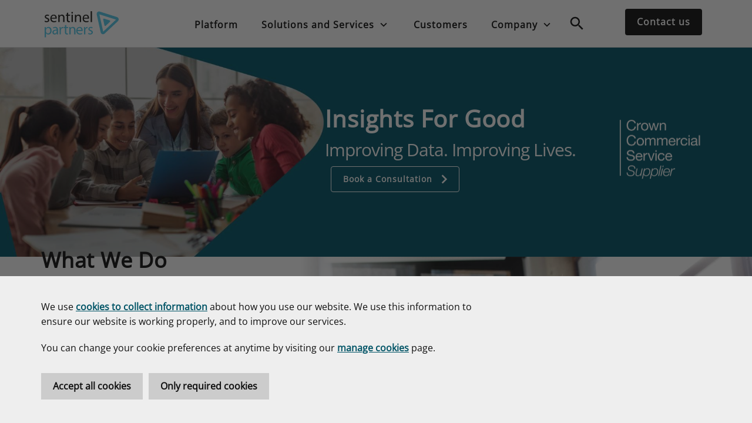

--- FILE ---
content_type: text/html; charset=utf-8
request_url: https://www.sentinelpartners.co.uk/
body_size: 8024
content:



<!DOCTYPE html>
<html xmlns="http://www.w3.org/1999/xhtml" lang="en">
<head><title>
	Data integration systems and data sharing solutions - Sentinel Partners
</title>

<meta charset="utf-8">
<meta name="viewport" content="width=device-width, initial-scale=1.0, maximum-scale=5">
<meta name="robots" content="index,follow">
<meta name="google" content="nositelinkssearchbox">

<meta name="format-detection" content="telephone=no">
<meta http-equiv="x-ua-compatible" content="ie=edge">

<link rel="author" href="humans.txt">

<link rel="apple-touch-icon" sizes="180x180" href="/apple-touch-icon.png">
<link rel="icon" type="image/png" sizes="32x32" href="/favicon-32x32.png">
<link rel="icon" type="image/png" sizes="16x16" href="/favicon-16x16.png">
<link rel="mask-icon" href="/safari-pinned-tab.svg" color="#5bbad5">
<meta name="msapplication-TileColor" content="#ffffff">
<meta name="theme-color" content="#ffffff">
<meta name="application-name" content="Sentinel Partners" />

<script type="application/ld+json">
{
  "@context": "http://schema.org",
  "@type": "Organization",
  "name": "Sentinel Partners",
  "url": "https://www.sentinelpartners.co.uk//",
  "description": "Data integration specialists that help to transform the way organisations use data.",
  "logo": "https://www.sentinelpartners.co.uk//images/sentinel-partners-logo-sqr.svg",
  "telephone": "0800 612 2116",
  "email": "info@sentinelpartners.co.uk",
  "openingHours": "Mo, Tu, We, Th, Fr 09:00-17:00",
  "contactPoint": {
    "@type": "ContactPoint",
    "contactType": "customer service",
    "telephone": "0800 612 2116",
    "email": "info@sentinelpartners.co.uk"
  },
	"sameAs": [
	"https://www.facebook.com/SentinelPartnersLimited",
    "https://twitter.com/sentinelpartner",
	"https://www.linkedin.com/company/sentinel-partners-limited/"
  ]
}
</script>

<!-- Facebook Meta Tags -->
<meta property="og:url" content="https://www.sentinelpartners.co.uk/">
<meta property="og:type" content="website">
<meta property="og:title" content="Data integration systems and data sharing solutions - Sentinel Partners">
<meta property="og:description" content=" Transforming organisations' services through market-leading data software solutions.">
<meta property="og:image" content="https://www.sentinelpartners.co.uk/images/open-graph-card.jpg">

<!-- Twitter Meta Tags -->
<meta name="twitter:card" content="summary_large_image">
<meta property="twitter:domain" content="">
<meta name="twitter:site" content="@sentinelpartner" />
<meta property="twitter:url" content="https://www.sentinelpartners.co.uk/">
<meta name="twitter:title" content="Data integration systems and data sharing solutions - Sentinel Partners">
<meta name="twitter:description" content=" Transforming organisations' services through market-leading data software solutions.">
<meta name="twitter:image" content="https://www.sentinelpartners.co.uk/images/open-graph-card.jpg">


<link rel="preconnect" href="https://www.google-analytics.com" crossorigin>
<link rel="dns-prefetch" href="https://www.google-analytics.com">

<!-- FONT -->
<link rel="preload" href="/fonts/OpenSans-Regular.woff2" crossorigin="anonymous" as="font" type="font/woff2">

<!-- CSS -->
<link href="/css/site.min.css?v=4.1" rel="stylesheet" />
    <link href="/css/carousel.min.css?v=1.8" rel="stylesheet" />
<link href="/css/ccs.css" rel="stylesheet" />

<script type="text/javascript">
    var sessioneditjs = 0;
    sessioneditjs = "0";

    var jPageEditId = "", jPageEditRegion = "";
    var apiKey = "";
    apiKey = "Dvnjkw8eir";
    
    jPageEditId = "6b24ad40-9b6c-462c-8703-06ef8ad3cae4";
    
       
       
    var CompanyPostCode = "";
    CompanyPostCode = "{CompanyPostCode}";
</script>

 
 
<!-- Global site tag (gtag.js) - Google Analytics -->
<script async src="https://www.googletagmanager.com/gtag/js?id=G-D5C5HS7JTF"></script>
<script>
  window.dataLayer = window.dataLayer || [];
  function gtag(){dataLayer.push(arguments);}
  
  gtag('consent', 'default', {
    'analytics_storage': 'denied'
  });
  
  gtag('js', new Date());

  gtag('config', 'G-D5C5HS7JTF');
</script>

<script async src="https://squish.sitesharp.co.uk/js/track.min.js"></script>
<script>
    window.squish = window.squish || [];
    function _squash() { window.squish.push(arguments) }
    _squash("config", { apikey: '74741f8' });
	
	_squash("config", { cookiesaccepted: 0 });
</script><meta name="keywords" content="data integration, sharing solutions, data software, data platform" /><meta name="description" content=" Transforming organisations&#39; services through market-leading data software solutions." /><link rel="canonical" href="https://www.sentinelpartners.co.uk/" /></head>
<body id="bodytag" class="white-page">
	<a class="skip-link" href="#maincontent">Skip to main</a>
 
        <div id="additonal" class="additonal"></div>

        <div class="container">
            <div class="wrap content">
				
<!--[if lt IE 7]> 
    <div class="wrap sitealert" style="background:#E2272C; color:#fff;"><div class="inner"><a href="https://www.google.com/chrome/"><p style="color:#fff;">You are using an outdated browser. For a faster, safer browsing experience, click this banner and upgrade for free today.</a></p></div></div>
   <![endif]-->
<div class="popbox"></div>

<div class="head">
    <div id="header1_alert"></div>
   
           <div class="wrap header">
                 <div class="inner">
            <div class="roww">
                <div class="coll col-2 vb">
                    <a class="mainlogo" href="/" aria-label="Sentinel Partners Home">
                        <img src="/images/sentinel-partners-logo.svg" alt="Sentinel Partners" class="svg" width="138" height="50" />
                    </a>
                </div><div class="coll col-10 vb navigation click-close">
					<ul id="header1_navigationcont"><li class='white-page'><a href='platform'>Platform</a></li><li class='drop'><a href='#solutions-and-services'>Solutions and Services<span class='ic'><svg xmlns='http://www.w3.org/2000/svg' height='24px' viewBox='0 0 24 24' width='24px' fill='#ffffff'><path d='M24 24H0V0h24v24z' fill='none' opacity='.87'/><path d='M16.59 8.59L12 13.17 7.41 8.59 6 10l6 6 6-6-1.41-1.41z'/></svg></span></a><div class='wrap hovermenu'><div class='inner'><div class='roww'><div class='coll col-6'><ul><li><div class="submenu"><img src="/images/menuicons/Solutions.svg" alt="Data" /><a href='data' class="overlay"><b>Data</b></a><p class="small muted">Solutions & Services to support your organisation's data maturity journey</p></div></li><li><div class="submenu"><img src="/images/menuicons/ML-AI.svg" alt="Artificial Intelligence" /><a href='ai' class="overlay"><b>Artificial Intelligence</b></a><p class="small muted">Using AI to power innovation and insights</p></div></li></ul></div></div></div></div></li><li class='white-page'><a href='customers'>Customers</a></li><li class='white-page butblock nounderline'><a href='contact'>Contact us</a></li><li class='drop'><a href='#company'>Company<span class='ic'><svg xmlns='http://www.w3.org/2000/svg' height='24px' viewBox='0 0 24 24' width='24px' fill='#ffffff'><path d='M24 24H0V0h24v24z' fill='none' opacity='.87'/><path d='M16.59 8.59L12 13.17 7.41 8.59 6 10l6 6 6-6-1.41-1.41z'/></svg></span></a><div class='wrap hovermenu'><div class='inner'><div class='roww'><div class='coll col-6'><ul><li><div class="submenu"><img src="/images/menuicons/aboutus.svg" alt="About Us " /><a href='who-we-are' class="overlay"><b>About Us </b></a><p class="small muted">Our background and expertise in providing software solutions that bring information together and enhance understanding</p></div></li><li><div class="submenu"><img src="/images/menuicons/news.svg" alt="News" /><a href='news' class="overlay"><b>News</b></a><p class="small muted">The latest news about company developments and our data partners' successes</p></div></li></ul></div></div></div></div></li><li class='search drop'><span class='a searchopen' tabindex='0'><svg xmlns='http://www.w3.org/2000/svg' height='30px' viewBox='0 0 24 24' width='30px' fill='#ffffff'><path d='M0 0h24v24H0z' fill='none'/><path d='M15.5 14h-.79l-.28-.27C15.41 12.59 16 11.11 16 9.5 16 5.91 13.09 3 9.5 3S3 5.91 3 9.5 5.91 16 9.5 16c1.61 0 3.09-.59 4.23-1.57l.27.28v.79l5 4.99L20.49 19l-4.99-5zm-6 0C7.01 14 5 11.99 5 9.5S7.01 5 9.5 5 14 7.01 14 9.5 11.99 14 9.5 14z'/></svg></span><div class='wrap hovermenu darksearch click-close'><div class='inner'><div class='row'><div class='col col-12 text-left nmb'><div class='search2'><input name='searchinput' type='text' id='searchinput' class='searchinput2 wm2' data-pl='Search' autocomplete='chrome' spellcheck='false'><label for='searchinput' class='placeholder2 show'>Search <span></span></label><div class='loading'><div class='bar'></div><div class='bar'></div><div class='bar'></div><div class='bar'></div><div class='bar'></div></div><span class='clearsearch2 icon'></span><span class='ic icon search'></span></div></div></div></div></div></li></ul>
                </div><div class="menu-icon click-close"><div class="hamburger"><div class="hamburger-inner"></div></div></div>
            </div>
        </div>
    </div>
	
</div>
                
                
                
				
                    
<script type="text/javascript">
    var uiload = 0;
</script>

<!--<link href="css/frontonly.css" rel="stylesheet" />  -->

<div class="sitedeckservice"></div>


<div id="sitedeck_rowcon" class="rowcon"><div class="wrap bg0 bg5 vmr bgimgt mobop" style="background-image: url(&quot;resources/images/insights-for-good.jpg&quot;);background-position: left !important;"><div class="inner"><div class="row"><div class="col col-5">                    <div class="elmcontainer space colgroup">                                                                        <div class="spacelm"></div>                    </div>                </div><div class="col  col-5">                    <div class="elmcontainer text colgroup">                                                <div class="textelm" style="position: relative;"><h1>Insights For Good</h1><h2>Improving Data. Improving Lives.</h2><p><span class="outlinebutblock"><a href="contact-us" data-mce-href="contact-us">Book a Consultation</a></span></p></div>                                            </div>                </div><div class="col col-2">                    <div class="elmcontainer img colgroup">                        <div class="imgelm"><img src="/pixel.jpg" alt="CCS-logo-white" title="" width="346" height="277" data-lazy="/pages/6b24ad40-9b6c-462c-8703-06ef8ad3cae4/7f10a4be-605d-4ac8-bdb9-b8640ef3510a/img_3_bd64-ccs-logo-white.png" class="lazy"></div>                                                                    </div>                </div></div></div></div><div class="wrap carousel bg0 bg1" custom-guid="21156775-9850-4517-903a-72b969e8a782">
        <div class="inner">
            <div class="row"><div class="col col-12 carousel-container">
                    <div class="colgroup">
                        <div class="row"><div class="col carousel-content col-5">
                                <div class="colgroup">
                                    <div class="row"><div class="col col-11">                    <div class="elmcontainer text colgroup">                                                <div class="textelm" style="position: relative;"><h1>Who We Are</h1>
<p><span class="large">Sentinel Partners is an award-winning developer of data management software, enabling organisations to use their data more effectively.</span></p></div>                                            </div>                </div><div class="col col-8">                    <div class="elmcontainer img colgroup">                        <div class="imgelm dz-clickable" href=""><img src="/pages/2bc14654-75cf-4a24-ba95-6257e0ccefdb/4689efa2-c98f-442e-9d69-493b1e102286/img_2_img_3_slide-accreditation-logos.png" alt="img_3_slide-accreditation-logos" title="" height="122" class=""></div>                                                                    </div>                </div><div class="col col-12">                    <div class="elmcontainer text colgroup">                                                <div class="textelm" style="position: relative;"><p><span class="butblock"><a href="who-we-are" data-mce-href="who-we-are" data-mce-selected="inline-boundary">More about us﻿</a></span></p></div>                                            </div>                </div></div>
                                </div>
                            </div><div class="col col-7 stretch bg0">                    <div class="elmcontainer img colgroup">                        <div class="imgelm dz-clickable" href=""><img src="/pages/6b24ad40-9b6c-462c-8703-06ef8ad3cae4/f681f3d4-eb0e-4e58-b77b-7cc30230923f/img_2_image.jpg" alt="Image" title="" height="868" class=""></div>                                                                    </div>                </div></div>
                    </div>
                </div><div class="col col-12 carousel-container"><div class="colgroup"><div class="row"><div class="col col-5 carousel-content"><div class="colgroup"><div class="row"><div class="col carousel-content col-10">                    <div class="elmcontainer text colgroup">                                                <div class="textelm" style="position: relative;"><h1>What We Do</h1>
<p><span class="large">We give organisations the tools to take control of their data, protect it, and apply it for better outcomes.</span></p></div>                                            </div>                </div><div class="col col-10">                    <div class="elmcontainer text colgroup">                                                <div class="textelm" style="position: relative;"><p><span class="butblock"><a href="data">Our Solutions</a></span> <span class="outlinebutblock"><a href="customers">Our Customers</a></span></p></div>                                            </div>                </div></div></div></div><div class="col col-7 stretch">                    <div class="elmcontainer img colgroup">                        <div class="imgelm dz-clickable"><img src="/carousel/img_2_cbe8-sentinel-slide-2.jpg" alt="sentinel-slide-2" title="" width="1302" height="868" class=""></div>                                                                    </div>                </div></div></div></div><div class="col col-12 carousel-container"><div class="colgroup"><div class="row"><div class="col carousel-content col-5"><div class="colgroup"><div class="row"><div class="col carousel-content col-10">
                                <div class="elmcontainer text colgroup">
                                    <div class="textelm" style="position: relative;"><h1>Success Story</h1><p><span class="large">Find out how Sentinel helped Liverpool City Council integrate over 40 different data sources and gain an up-to-date, accurate, unified view.</span></p></div>
                                </div>
                            </div><div class="col col-6">                    <div class="elmcontainer text colgroup">                                                <div class="textelm" style="position: relative;"><p><span class="butblock"><a href="success-story-liverpool">Read the case study</a></span></p></div>                                            </div>                </div></div></div></div><div class="col col-7 stretch">                    <div class="elmcontainer img colgroup">                        <div class="imgelm dz-clickable"><img src="/carousel/img_2_8f9a-sentinel-slide-3.jpg" alt="sentinel-slide-3" title="" width="1024" height="512" class=""></div>                                                                    </div>                </div></div></div></div></div>
        </div>
		
    </div><div class="wrap bg0 bg5"><div class="inner"><div class="row"><div class="col col-12">                    <div class="elmcontainer text colgroup">                                                <div class="textelm" style="position: relative;"><h1>A Data Platform Designed For Good&nbsp;</h1>
<p><br>Today’s organisations operate in a challenging environment: constrained resources, changing needs, and strict mandates for data governance.&nbsp;<br>Sentinel’s unique data management platform eliminates fragmented data, creating a single view of citizens, customers, residents and patients. Decision-makers gain more rounded insights on current and future needs, and support for data-led decisions.&nbsp;</p>
<p><br>Our goal is to help private and public sector firms create strong data foundations: improving analytics, identifying opportunities and launching AI initiatives.&nbsp;</p>
<p>Dedicated solutions for:</p></div>                                            </div>                </div><div class="col col-6">                    <div class="elmcontainer text colgroup">                                                <div class="textelm" style="position: relative;"><ul><li>Business inteligence &amp; AI</li><li>Order to cash data reconciliation&nbsp;</li><li>Freedom of information &amp; subject access requests</li></ul></div>                                            </div>                </div><div class="col col-6">                    <div class="elmcontainer text colgroup">                                                <div class="textelm" style="position: relative;"><ul>
<li>Debt management, fraud &amp; financial resilience&nbsp;&nbsp;&nbsp;</li>
<li>Adult social care &amp; health</li>
<li>Children's Social Care<br>&nbsp;</li>
</ul></div>                                            </div>                </div></div></div></div><div class="wrap bg0 bg1"><div class="inner"><div class="row"><div class="col col-12">                    <div class="elmcontainer text colgroup">                                                <div class="textelm" style="position: relative;"><h1>The Companies We Keep</h1></div>                                            </div>                </div><div class="col col-12">                    <div class="elmcontainer img colgroup">                        <div class="imgelm"><img src="/pixel.jpg" alt="Logos" title="" width="1920" height="421" data-lazy="/pages/6b24ad40-9b6c-462c-8703-06ef8ad3cae4/c9f0a5f3-fc89-4b11-973b-c46bf4acbc00/img_2_f985-logos.png" class="lazy"></div>                                                                    </div>                </div></div></div></div><div class="wrap bg0 bg5 wrapequal"><div class="inner"><div class="row"><div class="col col-12">                    <div class="elmcontainer text colgroup">                                                <div class="textelm" style="position: relative;"><h1>Success Stories</h1></div>                                            </div>                </div><div class="col col-4">                    <div class="elmcontainer textimg colgroup">                        <div class="imgelm"><img src="/pixel.jpg" alt="Frame 57" title="" width="470" height="269" data-lazy="/pages/6b24ad40-9b6c-462c-8703-06ef8ad3cae4/269e7b22-9916-4bb8-be3d-19cc3695e96f/img_3_frame_57.png" class="lazy"></div>                        <div class="textelm" style="position: relative;"><p><span class="large">Portsmouth City Council&nbsp;</span></p>
<p>Learn about Sentinel’s comprehensive data solution linking multiple programmes that support families and pupils. These include a Vulnerable Pupil Portal; Family Support Planning solution; and Supporting Families Phase 3 solution.&nbsp;</p>
<p><span class="butblock"><a href="success-story-portsmouth">Read the case study</a></span></p>
<p>&nbsp;</p></div>                                            </div>                </div><div class="col col-4">                    <div class="elmcontainer textimg colgroup">                        <div class="imgelm"><img src="/pixel.jpg" alt="liverpoolcity (2)" title="" width="470" height="264" data-lazy="/pages/6b24ad40-9b6c-462c-8703-06ef8ad3cae4/269e7b22-9916-4bb8-be3d-19cc3695e96f/img_3_liverpoolcity_(2).jpg" class="lazy"></div>                        <div class="textelm" style="position: relative;"><p><span class="large">Liverpool City Council&nbsp;</span></p>
<p>Read how we improved data quality and made it easier to identify complex families, facilitate partner working, and track outcomes, helping council leaders achieve and exceed annual targets from Westminster.<br><br><br></p>
<p><span class="butblock"><a href="success-story-liverpool">Read the case study</a></span></p></div>                                            </div>                </div><div class="col col-4">                    <div class="elmcontainer textimg colgroup">                        <div class="imgelm"><img src="/pixel.jpg" alt="Frame 58" title="" width="470" height="269" data-lazy="/pages/6b24ad40-9b6c-462c-8703-06ef8ad3cae4/269e7b22-9916-4bb8-be3d-19cc3695e96f/img_3_frame_58.png" class="lazy"></div>                        <div class="textelm" style="position: relative;"><p><span class="large">Birmingham Children's Trust</span></p><p>Learn how Sentinel’s Data Platform has enabled the trust to build an online portal to improve multi-agency coordination, enhance data quality, deliver better insights, and facilitate a holistic approach to service delivery for children and families.&nbsp;</p><p><span class="butblock"><a href="success-story-birmingham" data-mce-href="success-story-birmingham" data-mce-selected="inline-boundary">﻿Read the case study</a></span></p></div>                                            </div>                </div></div></div></div><div class="wrap bg0 bg5"><div class="inner"><div class="row"><div class="col col-12">                    <div class="elmcontainer text colgroup">                                                <div class="textelm" style="position: relative;"><h1>Sector Solutions</h1></div>                                            </div>                </div><div class="col col-4">                    <div class="elmcontainer textimg colgroup">                        <div class="imgelm"><img src="/pixel.jpg" alt="Frame 48" title="" width="364" height="234" data-lazy="/pages/6b24ad40-9b6c-462c-8703-06ef8ad3cae4/3c8c6155-01cf-435e-82fd-27b4cfb1b5d9/img_2_frame_48.png" class="lazy"></div>                        <div class="textelm" style="position: relative;"><p><span class="large">Local Authorities</span></p>
<p>Our public-sector platform helps local authorities overcome their fragmented data estates to achieve a complete understanding of the citizens and diverse communities they serve.&nbsp;<br><br><br><br></p>
<p><span class="butblock"><a href="data">Find out more</a></span></p></div>                                            </div>                </div><div class="col col-4">                    <div class="elmcontainer textimg colgroup">                        <div class="imgelm"><img src="/pixel.jpg" alt="Frame 48 (1)" title="" width="364" height="234" data-lazy="/pages/6b24ad40-9b6c-462c-8703-06ef8ad3cae4/3c8c6155-01cf-435e-82fd-27b4cfb1b5d9/img_2_frame_48_(1).png" class="lazy"></div>                        <div class="textelm" style="position: relative;"><p><span class="large">Housing Authorities</span></p>
<p>Data-driven insights give housing authorities a better understanding of properties and people so they can address the specific needs of tenants and manage their assets effectively. We help deliver a more proactive and innovative service with a deeper understanding of current needs and future requirements.&nbsp;</p>
<p><span class="butblock"><a href="data">Find out more</a></span></p></div>                                            </div>                </div><div class="col col-4">                    <div class="elmcontainer textimg colgroup">                        <div class="imgelm"><img src="/pixel.jpg" alt="Frame 48 (2)" title="" width="364" height="234" data-lazy="/pages/6b24ad40-9b6c-462c-8703-06ef8ad3cae4/3c8c6155-01cf-435e-82fd-27b4cfb1b5d9/img_2_frame_48_(2).png" class="lazy"></div>                        <div class="textelm" style="position: relative;"><p><span class="large">Businesses</span></p><p>Sentinel enables firms to become truly data-driven, transforming operations and supporting modern analytics, and AI. We provide data consultancy, migration, and anti-fraud expertise to help businesses fully embrace digital transformation, and to engage with AI knowing that their data is in good order.&nbsp;</p><p><span class="butblock"><a href="data" data-mce-href="data" data-mce-selected="inline-boundary">Find out more﻿</a></span></p></div>                                            </div>                </div></div></div></div><div class="wrap bg3" id="datause"><div class="inner"><div class="row"><div class="col col-6 vm"> <div class="elmcontainer text colgroup"> <div class="textelm" style="position: relative;"><h2>Transform Data Use In Your Organisation</h2><p>Book your free data assessment today, and find out how much of an impact Sentinel's&nbsp;Master Data Management tools can have on your business.</p><ul><li>Strict control and monitoring of data quality&nbsp;and completeness</li><li>Built using the ICO's "data protection by design"&nbsp;approach</li><li>Trusted by commercial and public sector organisations&nbsp;</li><li>Experienced, dedicated team of data integration and data sharing specialists</li></ul><p><strong>Take the hassle out of data management. Call us on 44(0)800 612 2116 or email us on <a href="/cdn-cgi/l/email-protection" class="__cf_email__" data-cfemail="9bf2f5fdf4dbe8fef5eff2f5fef7ebfae9eff5fee9e8b5f8f4b5eef0">[email&#160;protected]</a>.</strong></p></div></div> </div><div class="col col-1 vm"> <div class="elmcontainer space colgroup">   <div class="spacelm"></div> </div> </div><div class="templateelement col col-5 vm"> <div class="elmcontainer textimg"> <div class="customformselect" data-id="446bbed2-76f3-46f4-ae71-a5609b67eee8"><div class="colgroup"><form id="contactForm1" data-id="form_446bbed2-76f3-46f4-ae71-a5609b67eee8" class="form roww" onsubmit="return false" data-action="Hello" data-goto="#"><div class="coll col-12"><div class="element"><input data-id="d33328cc-e73b-4b9c-977b-2049fb9a30a1" id="ffd4cad4-0fa3-4b3c-9509-4f6ad2e90adb" name="ffd4cad4-0fa3-4b3c-9509-4f6ad2e90adb" type="text" width="200" class="field-active FormElmInput FormInpt required" title="Name" value=""><label class="label" for="ffd4cad4-0fa3-4b3c-9509-4f6ad2e90adb">Name</label></div></div><div class="coll col-12"><div class="element"><input data-id="900505b2-2309-47d9-8b2c-5ac44bdb545a" id="6bf8d406-2c18-472b-9f7d-5299efdd1501" name="6bf8d406-2c18-472b-9f7d-5299efdd1501" type="text" width="200" class="field-active FormEmail FormElmInput FormInpt required" title="Email Address" value=""><label class="label" for="6bf8d406-2c18-472b-9f7d-5299efdd1501">Email Address</label></div></div><div class="coll col-12"><div class="element"><input data-id="7cfc7216-c2d3-4e96-b92e-953a2e70a83a" id="66d9dd59-6717-44a8-b819-3121a9170b9d" name="66d9dd59-6717-44a8-b819-3121a9170b9d" type="text" width="200" class="field-active FormElmInput FormInpt" title="Telephone" value=""><label class="label" for="66d9dd59-6717-44a8-b819-3121a9170b9d">Telephone</label></div></div><div class="coll col-12"><div class="element"><input data-id="79d6fd13-7995-49ae-8a2d-22cb5a3068a7" id="4f3a19d1-b6c6-4d4d-8352-b2036b15aa37" name="4f3a19d1-b6c6-4d4d-8352-b2036b15aa37" type="text" width="200" class="field-active FormElmInput FormInpt" title="Organisation" value=""><label class="label" for="4f3a19d1-b6c6-4d4d-8352-b2036b15aa37">Organisation</label></div></div><div class="coll col-12"><div class="element textarea"><textarea data-id="611c7b94-ca61-4ff7-bcfe-28c5454571f0" id="41e3495b-8829-4e68-ab24-64fb0f96f580" name="41e3495b-8829-4e68-ab24-64fb0f96f580" cols="30" rows="2" class="textareaelm field-active FormElmInput FormInpt"></textarea><label class="label" for="41e3495b-8829-4e68-ab24-64fb0f96f580">Message</label></div></div><span class="element hidden"><input data-id="a338eba4-3d7f-4288-a0a4-4912056d1471" id="0ea33fc9-04fe-4a93-b420-bb4635baf85c" name="0ea33fc9-04fe-4a93-b420-bb4635baf85c" type="hidden" class="FormElmInput FormInpt" value="Data integration systems and data sharing solutions - Sentinel Partners"></span><div class="coll col-12"><div class='formError cone'></div></div><div class="coll col-12"><button class="formbut cone" type="submit" form="contactForm1"><span class="nBtn--label">Submit</span></button></div></form></div></div> </div> </div></div></div></div></div>



					<div class="clear"></div>

                </div>
				
				
                
        </div>
        

<div class="wrap footer">
	<div class="inner">
		<div class="roww">
			<div class="coll col-3">
				<p class="title">Sentinel</p>
				<ul id="footer1_footernav" class="footnav"><li class="drop  first  white-page"><a class="mainlink" href="/platform">Platform</a></li><li class="drop  white-page"><a class="mainlink" href="/data">Solutions and Services</a></li><li class="drop  white-page"><a class="mainlink" href="/customers">Customers</a></li><li class="drop  white-page butblock nounderline"><a class="mainlink" href="/contact">Contact us</a></li><li class="drop  white-page"><a class="mainlink" href="/who-we-are">Company</a></li></ul>
			</div><div class="coll col-3">
				<p class="title">Legals</p>
				<ul id="footer1_termsnav" class="footnav"><li class="drop  first  white-page"><a class="mainlink" href="/terms-of-use">Terms of Use</a></li><li class="drop  white-page"><a class="mainlink" href="/privacy-policy">Privacy Policy</a></li><li class="drop  white-page"><a class="mainlink" href="/cookies">Cookies</a></li></ul>
			</div><div class="coll col-6">
				<div class="roww">
					<div class="coll col-6">
						<p class="title location">Registered Office</p>
						<p>19 Highfield Road<br />Edgbaston<br />Birmingham<br />West Midlands<br />B15 3BH</p>
					</div><div class="coll col-6">
						<p class="title location">Consultancy Centre</p>
						<p>Sentinel Partners Limited<br />3 Brindley Place<br />Birmingham<br />B1 2JB</p>
					</div><div class="coll col-12">
						<p class="title">Follow Us</p>
						<div id="footer1_social" class="social"><a class="socialicon linkedin first" href="https://www.linkedin.com/company/sentinel-partners-limited/" aria-label='LinkedIn' rel='noopener noreferrer' target="_blank"></a></div>
					</div>
				</div>
			</div>
		</div>
	</div>
</div>
<div class="wrap footer">
	<div class="inner">
		<div class="roww">
			<div class="coll col-8">
				<p class="small np">&copy; 2026 Sentinel Partners</p>
				<p class="small np">Registered Office: 19 Highfield Road, Edgbaston, Birmingham, West Midlands, B15 3BH</p>
				<p class="small">Registration No: 07710092</p>
			</div><div class="coll col-4">
				
			</div>
				<div class="coll col-2 vm">
					<img src="pixel.gif" data-lazy="/images/MicrosoftPartnerFooter.png" class="lazy" alt="Microsoft Partner" width="173" height="35" />
				</div><div class="coll col-1 vm">
					<img src="pixel.gif" data-lazy="/images/CEPlus.png" class="lazy" alt="Cyber Essentials Plus" style="margin:0;" width="65" height="65" />
				</div><div class="coll col-2 vm">
					<img src="pixel.gif" data-lazy="/images/goldman-sachs-logo.jpg" class="lazy" alt="Goldman Sachs Small Business" width="139" height="65" />
				</div><br/><div class="coll col-2 vm">
						<img src="pixel.gif" data-lazy="/images/ISO27001.png" class="lazy" alt="ISO 27001" width="173" height="57" />
				</div><div class="coll col-2 vm">
					<img src="pixel.gif" data-lazy="/images/ISO9001.png" class="lazy" alt="ISO 9001" width="173" height="57" />
				</div><div class="coll col-2 vm">
				<img src="pixel.gif" data-lazy="/images/ISO22301.png" class="lazy" alt="ISO 22301" width="173" height="57" />
				</div><div class="coll col-2 vm">
				<img src="pixel.gif" data-lazy="/images/iso14001.png" class="lazy" alt="ISO 22301" width="173" height="57" />
				</div>
			
		</div>
	</div>
</div>

<!-- JS -->

<script data-cfasync="false" src="/cdn-cgi/scripts/5c5dd728/cloudflare-static/email-decode.min.js"></script><script defer src="/js/jquery.min.js" type="text/javascript"></script>


<script defer src="/js/site.min.js?id=2.21.3"></script>
<script src="/service/form/js/formfront.js?id=24edewf" defer type="text/javascript"></script>


<div class="wrap cookies cookiebanner" id="cookiebanner">
	<div class="wrap banner">
		<div class="inner">
			<div class="row">
				<div class="col col-8 vm nmb">
					<p>We use <a href="/cookies" rel="nofollow">cookies to collect information</a> about how you use our website. We use this information to ensure our website is working properly, and to improve our services.</p>
					<p>You can change your cookie preferences at anytime by visiting our <a href="/manage-cookies">manage cookies</a> page.
					<p class="np">
						<span class="cookiebtn reject" id="acceptcookies"><b>Accept all cookies</b></span><span class="cookiebtn reject" id="requiredcookies"><b>Only required cookies</b></span><span class="cookiebtn cookieresp"></span>
					</p>
				</div>
			</div>
		</div>
	</div>
</div>


<script src="/js/managecookies.js"></script>

<a class="contactus" href="/contact" aria-label="Contact us"></a>

<script src="/js/carousel.min.js?id=2" defer></script> 
  
<script defer src="https://static.cloudflareinsights.com/beacon.min.js/vcd15cbe7772f49c399c6a5babf22c1241717689176015" integrity="sha512-ZpsOmlRQV6y907TI0dKBHq9Md29nnaEIPlkf84rnaERnq6zvWvPUqr2ft8M1aS28oN72PdrCzSjY4U6VaAw1EQ==" data-cf-beacon='{"version":"2024.11.0","token":"f8a688fd2bf64b6b9d85866b5276f9b5","r":1,"server_timing":{"name":{"cfCacheStatus":true,"cfEdge":true,"cfExtPri":true,"cfL4":true,"cfOrigin":true,"cfSpeedBrain":true},"location_startswith":null}}' crossorigin="anonymous"></script>
</body>
</html>


--- FILE ---
content_type: text/css
request_url: https://www.sentinelpartners.co.uk/css/site.min.css?v=4.1
body_size: 6903
content:
a,address,b,body,center,dd,div,font,h1,h2,h3,h4,h5,h6,html,img,label,li,ol,p,s,small,strong,table,ul,var,button{border:0;outline:0;margin:0;padding:0}:root{--backgroundColor: #FFFFFF;--textColor: #111111;--color1: #54C8E8;--color2: #EEEEEE;--color3: #8dfbff;--color4: #005466 }@font-face{font-family:'OpenSans';src:url("/fonts/OpenSans-Regular.woff2") format("woff2"),url("/fonts/OpenSans-Regular.woff") format("woff");font-weight:400;font-style:normal;font-display:swap}html{font-size:62.501%}body{font-size:1.6em;line-height:1.6;color:var(--textColor, #111);font-family:"OpenSans",sans-serif;font-style:normal;font-weight:400;overflow-y:scroll;overflow-x:hidden}html,body{background:var(--backgroundColor, #fff);z-index:1}.preload *,.preload ::before,.preload ::after{-webkit-transition:none !important;-moz-transition:none !important;-ms-transition:none !important;-o-transition:none !important;transition:none !important}h1{padding-top:0;padding-bottom:1rem;font-style:normal;font-weight:700}h2,h3,h4,h5,h6{padding-top:0;padding-bottom:1rem;font-style:normal;font-weight:normal}h1{font-size:3.6rem;line-height:1.2;letter-spacing:0.08rem}h2{font-size:3rem;line-height:1.25;letter-spacing:-0.1rem}h3{font-size:2.4rem;line-height:1.35;letter-spacing:-0.08rem}h4{font-size:1.6rem;line-height:1.5;letter-spacing:-.05rem;text-transform:uppercase}h5{font-size:1.5rem;line-height:1.6;letter-spacing:.05rem;text-transform:uppercase}@media (min-width: 550px){h1{font-size:4.0rem}h2{font-size:3.0rem}.larger{font-size:4.0rem}.large{font-size:3.0rem}}p{padding-top:0;padding-bottom:2rem}p:last-child{padding-bottom:0}a{color:inherit;text-decoration: none}.small{font-size:1.4rem;line-height:1.4}.medium{font-size:1.9rem}.large{font-size:2.5rem;line-height:1.4}.larger{font-size:3.5rem}.muted{color:#555}p a{color:var(--color4, #005466);text-decoration: underline}b,bold,strong{font-style:normal;font-weight:700}.row{margin-left:-10px;margin-right:-10px;box-sizing:border-box}.row .col{padding:0 10px;box-sizing:border-box;position:relative;display:inline-block;vertical-align:top;margin-bottom:20px;zoom:1;*display:inline !important}.row .col.col-1{width:8.33333333%}.row .col.col-2{width:16.66666666%}.row .col.col-3{width:25%}.row .col.col-4{width:33.33333333%}.row .col.col-5{width:41.66666666%}.row .col.col-6{width:50%}.row .col.col-7{width:58.33333333%}.row .col.col-8{width:66.66666666%}.row .col.col-9{width:75%}.row .col.col-10{width:83.33333333%}.row .col.col-11{width:91.66666666%}.row .col.col-12{width:100%}.row .col.col-20{width:20%}.row .col .row{margin-bottom:-20px}.ma1.ma2 .row .col .row{margin-bottom:-10px;margin-left:-5px;margin-right:-5px}@media only screen and (max-width: 720px){.row .col.col-1,.row .col.col-2,.row .col.col-3,.row .col.col-4,.row .col.col-5,.row .col.col-6,.row .col.col-7,.row .col.col-8,.row .col.col-9,.row .col.col-10,.row .col.col-11,.row .col.col-12,.row .col.col-20{width:100%}}.roww{margin-left:-10px;margin-right:-10px;box-sizing:border-box}.roww .coll{padding:0 10px;box-sizing:border-box;position:relative;display:inline-block;vertical-align:top;margin-bottom:20px;zoom:1;*display:inline !important}.roww .coll.col-1{width:8.33333333%}.roww .coll.col-2{width:16.66666666%}.roww .coll.col-3{width:25%}.roww .coll.col-4{width:33.33333333%}.roww .coll.col-5{width:41.66666666%}.roww .coll.col-6{width:50%}.roww .coll.col-7{width:58.33333333%}.roww .coll.col-8{width:66.66666666%}.roww .coll.col-9{width:75%}.roww .coll.col-10{width:83.33333333%}.roww .coll.col-11{width:91.66666666%}.roww .coll.col-12{width:100%}.roww .coll.col-20{width:20%}@media only screen and (max-width: 720px){.roww .coll.col-1,.roww .coll.col-2,.roww .coll.col-3,.roww .coll.col-4,.roww .coll.col-5,.roww .coll.col-6,.roww .coll.col-7,.roww .coll.col-8,.roww .coll.col-9,.roww .coll.col-10,.roww .coll.col-11,.roww .coll.col-12,.roww .coll.col-20{width:100%}}body{padding-top:78px}.text-left{text-align:left !important}.text-right{text-align:right !important}.text-center{text-align:center !important}.vt{vertical-align:top !important}.vm{vertical-align:middle !important}.vmr .col{vertical-align:middle !important}.vb{vertical-align:bottom !important}.nm{margin:0 !important}.np{padding:0 !important}.container{min-height:100vh}.wrap{width:100%;position:relative;padding-top:20px;background:var(--backgroundColor, #fff)}.rowcon .wrap .inner,.wrap .inner{width:1140px;margin:0 auto;padding:40px 0 40px 0;z-index:0;position:relative;max-width:100%}.wrap.content{padding:0}.wrap.ma1 .inner{width:90%}.wrap.ma1.ma2{margin-bottom:-10px}.wrap.ma1.ma2,.wrap.ma1.ma2 .inner{padding:5px 0}.wrap.ma1.ma2 .inner{width:calc(100% - 20px);text-align:center}.wrap.ma1.ma2 .inner .col{margin:0;margin-bottom:10px;padding:0 5px}.ma1.ma2 .textimg{position:relative}.ma1.ma2 .textimg .imgelm{margin-bottom:0}.ma1.ma2 .textimg .imgelm img{width:100%}.ma1.ma2 .textimg .imgelm img:not(.lazy){height:auto}.ma1.ma2 .textimg .imgelm:after{content:'';width:100%;height:100%;top:0;left:0;position:absolute;background:rgba(0,0,0,0.6)}.ma1.ma2 .textimg .textelm{color:var(--backgroundColor, #fff);position:absolute !important;top:0;left:0;top:50%;left:50%;transform:translate(-50%, -50%);width:100%;padding:40px 120px;box-sizing:border-box}.ma1.ma2 .textimg .textelm p{padding-bottom:0}.wrap.bg1,.col.bg1 .colgroup{background:var(--backgroundColor, #fff);color:var(--textColor, #111)}.col[class*="bg"] .colgroup .textelm{padding:30px 40px}.bg2{background:var(--color4, #005466) linear-gradient(to right bottom, var(--color3, #8dfbff), var(--color1, #54C8E8))}.bg3{background:var(--color2, #eee)}.bg4{background:var(--color3, #8dfbff);background-image:url(/images/texture.jpg);background-size:cover;background-repeat:no-repeat;color:var(--backgroundColor, #fff)}.bg4 img{box-shadow:0px 11px 15px -7px rgba(0,0,0,0.2),0px 24px 38px 3px rgba(0,0,0,0.14),0px 9px 46px 8px rgba(0,0,0,0.12)}.bg5{background:var(--color4, #005466);color:var(--backgroundColor, #fff)}.bg6{background:var(--textColor, #111);color:var(--backgroundColor, #fff)}.bg6 .butblock a{background:var(--color1, #54C8E8);color:var(--textColor, #111)}.bgimgc p a,.bg5 p a,.bg6 p a{color:var(--color1, #54C8E8)}.rowcon ul{list-style:none}.rowcon ol,.rowcon ul{padding-left:20px;margin-top:0;margin-left:0px !important}.rowcon ul{padding:0}.rowcon ul ul,.rowcon ul ol,.rowcon ol ol,.rowcon ol ul{margin:1.5rem 0 1.5rem 3rem;font-size:90%}.rowcon li{margin-bottom:1rem}.rowcon li a{text-decoration:underline}.rowcon ul li{margin-bottom:20px;padding-left:50px;padding-top:10px;position:relative}.rowcon ul li::before{color:#fff;background:url(/images/sentinel-icon.svg) center no-repeat;background-size:contain;display:inline-block;width:30px;height:30px;content:"";position:absolute;top:10px;left:0}.rowcon .bg2 ul li::before{background-image:url(/images/sentinel-icon-dark.svg)}p .butblock a,.navigation ul li.butblock a{display:inline-block;padding:10px 20px;text-decoration:none;position:relative;margin:0 !important;transition:opacity 0.2s ease-in-out;background:var(--textColor, #111);color:var(--backgroundColor, #fff);border-radius:4px}p .butblock2 a{display:inline-block;padding:10px 20px;text-decoration:none;position:relative;margin:0 !important;transition:opacity 0.2s ease-in-out;color:#fff;border-radius:4px;padding-right:45px;font-size:1.4rem;font-weight:700;letter-spacing:.1rem;margin:0 10px 10px 10px !important;border:1px solid #fff}p .butblock2 a:after{content:"";background:url(/images/icons/right_white.svg) center no-repeat;background-size:100%;position:absolute;top:50%;right:10px;width:30px;height:30px;margin-top:-15px}p .butblock a{margin:0 0 10px 0 !important}p .butnormblock a{display:inline-block;padding:10px 0px;margin:0 !important;position:relative}.navigation ul li.butblock{float:right}p .butblock a{padding-right:45px;font-size:1.4rem;font-weight:700;letter-spacing:.1rem}p a{font-weight:700}.wrap.bgimgc:first-child p .butblock a{background:var(--color1, #54C8E8);color:var(--textColor, #111)}.wrap.bgimgc:first-child p .butblock a{background:var(--color1, #54C8E8);color:var(--textColor, #111)}p .butblock a:after{content:"";background:url(/images/icons/right_white.svg) center no-repeat;background-size:100%;position:absolute;top:50%;right:10px;width:30px;height:30px;margin-top:-15px}.wrap.bgimgc:first-child p .butblock a:after{background-image:url(/images/icons/right.svg)}.wrap.wide .col-6[class*="bg"]:not(.bg0):first-child:after{content:'';background:inherit;position:absolute;right:100%;top:0;height:100%;width:100%}img{transition:opacity .3s ease-in-out;display:inline-block;max-width:100%}img.lazy{opacity:0}img:not(.lazy){height:auto}.textimg .imgelm{margin-bottom:2rem;display:block}.wrap.header{background:var(--backgroundColor, #fff);z-index:6;padding:0;border-bottom:1px solid #ddd;position:fixed;top:0px}.wrap.header .inner{padding:15px 0;position:static}.wrap.header .coll{margin-bottom:0;position:static}.mainlogo{display:block;padding:0;float:left}.mainlogo img{margin:0;display:block}.navigation ul{text-align:center;list-style:none;padding:0;margin:0}.navigation ul li{display:inline-block;margin:0 15px;vertical-align:bottom}.navigation ul li a,.navigation ul li .a{font-size:1.6rem;color:var(--textColor, #111);display:block;text-decoration:none;padding:10px 5px;position:relative;font-weight:700;letter-spacing:.1rem;cursor:pointer}.navigation ul li a.navcallus{font-size:1.4rem}.navigation ul li:not(.nounderline)>a:before{content:'';position:absolute;width:100%;height:0;border-bottom:2px solid var(--color1, #54C8E8);top:37px;left:0;pointer-events:none;opacity:0}.navigation ul li.drop a{position:relative}.navigation ul li.drop a .ic{display:inline-block;vertical-align:top;width:22px;height:22px;line-height:22px;margin-left:5px}.navigation ul li.drop a .ic svg{fill:var(--textColor, #111);display:block;width:100%}.navigation ul li.search{margin:0}.navigation ul li.search svg{display:block;fill:var(--textColor, #111)}.navigation ul li.butblock{float:right}.navigation .hovermenu{display:none}.navigation .dropactive .hovermenu{display:block}.wrap.hovermenu{position:absolute;top:100%;background:var(--backgroundColor, #fff);left:0;width:100%;padding:20px;box-sizing:border-box;z-index:3;color:var(--textColor, #111);text-align:left;box-shadow:0px 4px 5px 0px rgba(0,0,0,0.4);animation:fadeInRight ease-in-out 0.3s;animation-iteration-count:1}.wrap.hovermenu .inner{padding:0;padding-bottom:20px}.hovermenu ul{list-style:none;padding:0;margin:0;text-align:left;margin-bottom:10px}.hovermenu ul li{display:block;margin:0;transform:translateZ(0);break-inside:avoid;padding-bottom:10px}.hovermenu ul li a,.hovermenu ul li .a,.hovermenu .subheading{display:inline-block;padding:0px 0;color:var(--textColor, #111);position:relative;text-decoration:none;font-size:1.4rem;font-weight:400;letter-spacing:initial;margin:5px 0}.hovermenu .subheading,.hovermenu .viewmore{padding:0}.hovermenu .subheading{display:block;font-size:1.6rem;font-weight:700;border-bottom:2px solid var(--color1, #54C8E8);padding:10px 0;margin-bottom:10px}.hovermenu ul li .a{color:yellow;margin-bottom:10px;text-transform:uppercase}.hovermenu .subheading:before{display:block;content:'';position:absolute;top:50%;right:0;transform:translateY(-50%)}.hovermenu .coll.col-6 ul{columns:2;break-inside:avoid}.hovermenu .butblock a{background:none;border:none;color:var(--textColor, #111);font-size:1.4rem;padding:5px 0}.hovermenu ul li div a.overlay{position:static;text-decoration:none;vertical-align:middle}.hovermenu ul li div.submenu{padding:2px 0 10px 40px;min-height:92px}.hovermenu ul li div.submenu:hover{background:#F1FFFF}.hovermenu ul li:not(.search) div>a.overlay:before{bottom:0;content:"";left:0;overflow:hidden;position:absolute;right:0;top:0;white-space:nowrap;z-index:1;width:100%;height:100%}.hovermenu div a:not(.overlay){position:relative;z-index:2;text-decoration:none}.hovermenu div a:not(.overlay):hover{text-decoration:underline}.hovermenu div.submenu img{max-width:20px;max-height:30px;padding-right:10px;vertical-align:middle;position:absolute;top:10px;left:10px}.wrap.headerstrapbar{top:0px;z-index:9;border-bottom:0}.wrap.headerstrapbar .inner{text-align:right}.wrap.headerstrapbar .inner a{text-decoration:none;font-size:1.4rem}.wrap.headerstrapbar .inner p .butblock a{font-size:1.2rem}.wrap.headerstrapbar .inner p{display:inline-block;margin-left:10px}.hovermask{display:none;position:fixed;right:0;bottom:0;left:0;z-index:2;width:100%;height:110vh;background:rgba(0,0,0,0.6);animation:fadeInRight ease-in-out 0.2s;animation-iteration-count:1}@keyframes fadeInRight{0%{opacity:0}100%{opacity:1}}.wrap.breadcrumb{background:var(--textColor, #111);padding:0}.wrap.breadcrumb .inner{padding:5px 0}.wrap.breadcrumb .coll{margin-bottom:0}.breadcrumb ul{list-style:none}.breadcrumb ul li{display:inline;color:var(--backgroundColor, #fff);font-size:1.4rem}.breadcrumb ul li:first-child{display:inline-block;vertical-align:middle}.breadcrumb ul li:first-child a{width:19px;height:19px;display:block}.breadcrumb ul li:first-child a svg{width:100%}.breadcrumb ul li+li:before{content:"/";padding:0 10px;color:var(--backgroundColor, #fff)}.breadcrumb ul li a{text-decoration:none;color:#fff}.breadcrumb ul li.current{color:#999}.wrap.footer{background:var(--textColor, #111);color:var(--backgroundColor, #fff);border-top:1px solid #ddd}.wrap.footer .inner{padding:20px 0 20px 0}.wrap.footer .title{font-size:1.5rem;line-height:1.6;letter-spacing:.05rem;text-transform:uppercase}.wrap.footer .title.location{color:var(--color1, #54C8E8)}.wrap.footer .title.location:before{content:'';height:20px;background-position:center;background-size:100% 100%;display:inline-block;margin-right:5px;text-align:center;vertical-align:middle;width:13px;background-image:url(/images/icons/map-pin.svg);margin-right:10px}.footnav{list-style:none;padding:0;margin:0}.footnav li{margin:0;margin-bottom:5px}.footnav li a{padding:2px 0;display:inline-block;text-decoration:none}.footerlogo{display:inline-block;margin-right:10px;margin-bottom:10px;width:calc(16.67% - 14px)}.footerlogo img{display:block;margin:0 auto}.wrap.bgimgc,.wrap.bgimgt{background-position:center !important;background-size:cover !important;background-repeat:no-repeat !important;position:relative;overflow:hidden;color:var(--backgroundColor, #fff)}.wrap.bgimgc:before,.wrap.bgimgt:before{content:'';position:absolute;right:0;bottom:0;left:0;z-index:0;width:100%;height:100%}.wrap.bgimgc:before{background-color:rgba(17,17,17,0.65)}.wrap.bgimgc .inner,.wrap.bgimgt .inner{padding:80px 0}.wrap.bgimgc:first-child p a{color:var(--backgroundColor, #fff);text-decoration:none}.wrap.bgimgb{background-position:right center !important;background-repeat:no-repeat !important;background-size:50% auto !important}.wrap.bgimgt .col.bg1 .text.colgroup,.wrap.bgimgt .col.bg2 .text.colgroup{background:#ffffff;padding:60px 45px;position:relative}.wrap.bgimgt .col.bg1 .text.colgroup:before,.wrap.bgimgt .col.bg2 .text.colgroup:before{content:'';width:100%;height:100%;background:#fff;position:absolute;top:0;right:-100%}a.socialicon{display:inline-block;position:relative;width:40px;height:40px;margin-right:20px;border-radius:4px;background:var(--textColor, #111);border:1px solid var(--backgroundColor, #fff)}a.socialicon:before{content:'';width:20px;height:20px;display:block;position:absolute;top:50%;left:50%;transform:translate(-50%, -50%)}a.socialicon.facebook:before{background:url(/images/icons/facebook-logo.svg) center}a.socialicon.twitter:before{background:url(/images/icons/twitter-logo-white.svg) center}a.socialicon.instagram:before{background:url(/images/icons/instagram-logo.svg) center}a.socialicon.linkedin:before{background:url(/images/icons/linkedin-logo.svg) center}.size3.max{overflow:hidden;text-overflow:ellipsis;display:-webkit-box;max-height:100px;-webkit-line-clamp:3;-webkit-box-orient:vertical}p.max{overflow:hidden;text-overflow:ellipsis;display:-webkit-box;max-height:100px;-webkit-line-clamp:4;-webkit-box-orient:vertical;box-sizing:border-box}.article h2{font-size:2.4rem}.article a.overlay{position:static;text-decoration:none}.article .textimg{position:relative}.article a.overlay:before{bottom:0;content:"";left:0;overflow:hidden;position:absolute;right:0;top:0;white-space:nowrap;z-index:1}.article a:not(.overlay){position:relative;z-index:2;text-decoration:none}.article a:not(.overlay):hover{text-decoration:underline}.article .coll{position:static}.article img{border:1px solid var(--color2, #eee);width:100%}.article a:hover{text-decoration:underline}.blockgroup{text-align:center}.blockline{width:100px;height:20px;display:inline-block;margin:20px 5px 50px 5px;cursor:pointer;background:var(--color4, #005466) linear-gradient(to right bottom, var(--color3, #8dfbff), var(--color1, #54C8E8))}.blockline.active{outline:2px solid #111}.contactus{position:fixed;bottom:50px;right:50px;background:var(--color1, #54C8E8);color:var(--textColor, #111);padding:0;text-decoration:none;margin:0 !important;border-radius:50%;width:50px;height:50px}.contactus:after{content:"";background:url(/images/icons/contact.svg) center no-repeat;background-size:100%;position:absolute;top:50%;left:50%;width:20px;height:20px;transform:translate(-50%, -50%)}.searchresults{margin:10px 0}.searchres{border-top:1px solid #dddddd;padding:10px 0;position:relative}.searchresults .searchres:first-child{border-top:none}.searchres h3{font-size:2.4rem}.searchres a.overlay{position:static;text-decoration:none;display:block}.searchres a.overlay:before{bottom:0;content:"";left:0;overflow:hidden;position:absolute;right:0;top:0;white-space:nowrap;z-index:1}.rowcon .ntp .inner{padding-top:0}.rowcon .nbp .inner{padding-bottom:0}.dividerl .inner{border-top:1px solid #ddd}.fiximgh .imgelm{height:200px;overflow:hidden}.wrapequal .row{display:flex;flex-wrap:wrap}.wrapequal .row .textelm{position:inherit !important;padding-bottom:50px}.wrapequal .row .col-12 .textelm{padding-bottom:0px}.wrapequal .row .butblock,.wrapequal .row .butnormblock{position:absolute;bottom:0px}.linkwrap .textelm{position:inherit !important}.linkwrap a:before{bottom:0;content:"";left:0;overflow:hidden;position:absolute;right:0;top:0;white-space:nowrap;z-index:1}.customformselect .colgroup{border-radius:4px;background:rgba(255,255,255,0.4);padding:30px 40px;box-shadow:0px 11px 15px -7px rgba(0,0,0,0.2),0px 24px 38px 3px rgba(0,0,0,0.14),0px 9px 46px 8px rgba(0,0,0,0.12)}.customformselect .roww .coll{margin-bottom:10px}.form .element{position:relative;padding-top:30px;text-align:left}.form .element .label,.manageCookies+label{color:var(--textColor, #111);bottom:6px;left:10px;pointer-events:none;position:absolute;top:auto;z-index:1;transition:bottom .3s ease-in-out, left .3s ease-in-out,font-size .3s ease,line-height .3s ease;width:100%;font-size:1.4rem}.form .element .labelt{color:var(--textColor, #111);pointer-events:none;display:block;width:100%;font-size:1.4rem;padding-bottom:10px}.form .element .label span{float:right;font-size:1.4rem}.form .element input[type=text],.form .element input[type=password],.form .element input[type=tel],.birthday-picker select,.form .element textarea,.form .element select{border:1px solid transparent;display:block;width:100%;height:37px;padding:8px;outline:none;background:#ffffff;box-sizing:border-box;position:relative;z-index:1;color:var(--textColor, #111);transition:all ease-in-out .3s;font-size:1.6rem;line-height:1.6;color:var(--textColor, #111);font-family:"OpenSans",sans-serif;font-style:normal;font-weight:400;border-radius:4px}.form .element input[type=checkbox],.manageCookies{width:22px;height:22px;padding:0;background:#DDDDDD;border:none;border-radius:4px;box-shadow:none;box-sizing:border-box;transition:border-color .15s ease-in-out}.form .element input[type=checkbox]+.label,.manageCookies+label{width:calc(100% - 42px);left:42px;top:22px;display:block;bottom:auto;pointer-events:all;line-height:1.4;font-size:1.4rem}.manageCookies+label{top:4px}.form .element select{font-size:1.4rem;color:#595959;padding-right:20px}.form .element input.required+label:after,.form .element select.required+label:after,.form .element textarea.required+label:after{content:'*';color:#595959;font-size:1.2rem}.form .element-error{display:block;color:#D90000;padding-top:10px;display:none}.form .element-help{display:block;padding-top:10px}.form .element input[type=text]:disabled{background:#eeeeee;color:#595959}.form .element textarea{min-height:100px}.form .formError{padding:10px 20px !important;border:1px solid #ffcccc;display:none;font-size:1.4rem;margin-top:20px;color:var(--textColor, #111)}.form p{padding-bottom:0}.form .show{text-align:center;font-size:14px;padding:5px 0;color:var(--color1, #54C8E8);cursor:pointer}.form .show.box{border:1px solid var(--color1, #54C8E8);display:inline-block;padding:5px 10px;border-radius:2px}.form .show.one{color:#85B200}.form .element input[type=text]:focus+label,.form .element input[type=text].field-active+label,.form .element input[type=password]:focus+label,.form .element input[type=password].field-active+label,.form .element input[type=tel]:focus+label,.form .element input[type=tel].field-active+label,.form .element select.field-active+label{bottom:42px;font-size:14px;left:0px}.form .element textarea.field-active+label{bottom:auto;top:2px;font-size:14px;left:0px}.form .element input[type=text]:not(.ferror):active,.form .element input[type=text]:not(.ferror):focus,.form .element input[type=password]:not(.ferror):active,.form .element input[type=password]:not(.ferror):focus,.form .element textarea:not(.ferror):active,.form .element textarea:not(.ferror):focus{border:1px solid var(--color1, #54C8E8)}.form input[type=text].ferror,.form input[type=password].ferror,.form input[type=tel].ferror,.form select.ferror{border-color:#D90000}.form .checkbox{display:none}.form .checkbox+label{font-size:16px;margin:5px 0;display:block;position:relative;cursor:pointer}.form .checkbox+label span.check{display:inline-block;width:30px;height:30px;margin-right:10px;background:#ffffff;vertical-align:top;border:1px solid #CCCCCC;border-radius:2px}.form .checkbox+label span:last-child{width:80%;display:inline-block;vertical-align:middle}.form .checkbox:checked+label span.check{background:#85B200;border-color:#85B200}.form .checkbox+label span.check .tick{opacity:0;position:absolute;top:1px;left:1px;height:30px;width:30px;text-align:center;line-height:30px;color:#ffffff;font-size:22px}.form .checkbox:checked+label span.check .tick{opacity:1}.formbut{display:inline-block;padding:10px 20px;text-decoration:none;position:relative;font-weight:700;margin:0 !important;font-size:1.4rem;transition:all ease-in-out .2s;background:var(--textColor, #111);color:var(--backgroundColor, #fff);letter-spacing:.1rem;border-radius:4px;width:auto;cursor:pointer}.form-title{font-size:1.8rem;line-height:1.35;padding-bottom:0;font-style:normal;font-weight:700}.blockslide{padding-top:0px !important}.blockslide .inner{position:relative;padding:0px !important}.blockslide .nextArr{display:block;position:absolute;top:0;right:-80px;width:48px;height:48px;background-image:url(/images/sentinel-icon-dark.svg);background-size:contain;margin-top:-22px;cursor:pointer;display:none}.blockslide .prevArr{display:block;position:absolute;top:0;left:-80px;width:48px;height:48px;background-image:url(/images/sentinel-icon-dark.svg);background-size:contain;margin-top:-22px;cursor:pointer;display:none}.blockslide .row{position:relative;overflow:hidden}.blockslide .slide{position:absolute;top:0;left:0}.skip-link{position:absolute;top:-9999px;left:10px;background:rgba(84,200,232,0.6);color:var(--backgroundColor, #fff);padding:10px 20px;z-index:100}.skip-link:focus{top:10px}.navigation ul li a:focus,a.mainlogo:focus,p a:focus,h1:focus,.footnav li a:focus,a.socialicon:focus,.content a:focus,.navigation ul li .a:focus{box-shadow:0 0 0 5px rgba(84,200,232,0.6);outline:2px dashed transparent}.navigation ul li a:focus:not(:focus-visible),a.mainlogo:focus:not(:focus-visible),p a:focus:not(:focus-visible),.footnav li a:focus:not(:focus-visible),a.socialicon:focus:not(:focus-visible),.content a:focus:not(:focus-visible),.navigation ul li .a:focus:not(:focus-visible){box-shadow:none;outline:none}.header.menu-hidden-activated{transition:top cubic-bezier(0.2, 1, 0.8, 1) 0.3s}.contactus.menu-hidden-activated{transition:bottom cubic-bezier(0.2, 1, 0.8, 1) 0.3s}.header.menu-hidden{top:-87px}@media (pointer: fine){.navigation ul li>a:before,.hovermenu ul li a:before{opacity:0;transition:opacity 0.2s,transform 0.2s cubic-bezier(0.2, 1, 0.8, 1)}.navigation ul li>a:hover:before,.hovermenu ul li a:hover:before{opacity:1;transform:translateY(2px);transition-timing-function:cubic-bezier(0.7, 0, 0.2, 1)}.mainlogo{transition:transform 0.3s cubic-bezier(0.2, 1, 0.8, 1),opacity 0.3s cubic-bezier(0.2, 1, 0.8, 1)}.mainlogo:hover{transform:scale(0.98, 0.98);opacity:0.9}p a:hover,.footnav li a:hover,a.socialicon:hover,.content a:hover{opacity:0.8}.breadcrumb ul li a:hover,.footnav li a:hover{text-decoration:underline}.navigation ul li a:hover{opacity:1}}@media (prefers-reduced-motion: reduce){*{transition:none !important;animation:none !important}}@media only screen and (max-width: 1140px){.wrap .inner{width:calc(100% - 50px) !important}body{padding-top:0px}.wrap.header{position:relative}.wrapequal .row .textelm{padding-bottom:0}.wrapequal .row .butblock,.wrapequal .row .butnormblock{bottom:auto;position:inherit}.hovermenu .coll.col-6 ul{columns:1}.wrap.hovermenu{box-shadow:none;position:inherit !important;padding:0}.wrap.hovermenu img{display:none}.navigation .wrap.hovermenu ul li a,.navigation .wrap.hovermenu ul li .a{padding:0}.hovermenu ul li div.submenu{padding:0}.navigation ul li.open .hovermenu{display:block}.navigation ul li.butblock{float:none}.navigation ul li.butblock a{background:none}.hovermenu .roww .coll.col-1,.hovermenu .roww .coll.col-2,.hovermenu .roww .coll.col-3,.hovermenu .roww .coll.col-4,.hovermenu .roww .coll.col-5,.hovermenu .roww .coll.col-6,.hovermenu .roww .coll.col-7,.hovermenu .roww .coll.col-8,.hovermenu .roww .coll.col-9,.hovermenu .roww .coll.col-10,.hovermenu .roww .coll.col-11,.hovermenu .roww .coll.col-12,.hovermenu .roww .coll.col-20{width:100%}}@media only screen and (max-width: 1140px){.roww .coll.navigation{position:fixed;height:100%;width:260px;z-index:1000;background:var(--backgroundColor, #fff);top:0;margin:0;margin-left:-260px;transition:all .4s ease-in-out;box-shadow:0px 0px 5px 0px rgba(0,0,0,0.2);left:0;overflow-x:hidden;overflow-y:scroll;padding-top:20px;padding-right:0}.menu-open .roww .coll.navigation{margin-left:0;padding-left:0}.navigation ul{list-style:none;margin:0;padding:0;display:block;position:relative;padding-top:0px;text-align:left}.navigation ul li{margin:0;display:block}.navigation ul li a,.navigation ul li .a{display:block;padding:15px 20px;font-size:1.5rem;line-height:20px;color:var(--textColor, #111) !important}.menu-icon{display:block;padding:20px 20px 21px 20px;background:none;position:absolute;right:10px;top:50%;transform:translateY(-50%)}.hamburger{position:relative;display:inline-block;width:30px;height:24px;cursor:pointer}.hamburger-inner{top:2px}.hamburger-inner,.hamburger-inner:after,.hamburger-inner:before{position:absolute;width:30px;height:4px;transition-timing-function:ease;transition-duration:.15s;transition-property:transform;border-radius:2px;background-color:var(--textColor, #111)}.hamburger-inner:after,.hamburger-inner:before{display:block;content:""}.hamburger-inner:before{top:10px;transition-timing-function:ease;transition-duration:.15s;transition-property:transform,opacity}.hamburger-inner:after{top:20px}.menu-open .hamburger-inner{transform:translate3d(0, 10px, 0) rotate(45deg)}.menu-open .hamburger-inner:before{transform:rotate(-45deg) translate3d(-5.71429px, -6px, 0);opacity:0}.menu-open .hamburger-inner:after{transform:translate3d(0, -20px, 0) rotate(-90deg)}.wrap.bgimgc .inner,.wrap.bgimgt .inner{padding:40px 0}}@media screen and (max-width: 720px){.wrap .inner{width:calc(100% - 40px) !important}.wrap.bgimgc .col.bg1 .text.colgroup:before,.wrap.bgimgc .col.bg2 .text.colgroup:before{display:none}.headerstrapbar{display:none}.wrap.header{top:0px}}.wrap.cookies{position:fixed;bottom:0;left:0;right:0;top:0;z-index:99999;pointer-events:none;background:none}#cookiebanner{transition:opacity .5s ease-in-out}#cookiebanner.fadeOut{opacity:0}.wrap.cookies .inner{padding:20px 0}.wrap.cookies .banner{max-height:70vh;z-index:2;position:absolute;bottom:0;left:0;right:0;pointer-events:initial;background-color:#eeeeee;color:#111111;width:100%}.wrap.cookies .banner a:not(.cookiebtn){color:var(--color4, #005466)}.wrap.cookies:before{content:'';z-index:1;position:absolute;top:0;right:0;bottom:0;left:0;background-color:#111111;opacity:0.6}.cookiebtn{display:inline-block;padding:10px 20px;background:var(--textColor, #111);color:var(--backgroundColor, #fff);margin-top:10px;margin-right:10px;text-decoration:none;cursor:pointer}.cookiebtn:hover{opacity:0.8}a.cookiebtn:hover{color:#ffffff}.cookiebtn.reject{background:#cccccc !important;color:#111111 !important}.cookiebtn.reject:hover{background:#bbbbbb !important}.cookiebtn.cookieresp{background:none !important;color:#111111 !important}.manageCookies{position:absolute;opacity:0}.manageCookies+label{position:relative;cursor:pointer;padding:0;font-size:22px;line-height:36px;font-weight:700;left:0 !important}.manageCookies+label:before{content:'';margin-right:10px;display:inline-block;vertical-align:middle;width:30px;height:30px;background:#ffffff;border:4px solid #dddddd;box-sizing:border-box}.manageCookies+label span{display:inline-block;line-height:30px;font-size:18px;vertical-align:middle}.manageCookies:hover+label:before{background:#eeeeee}.manageCookies:focus+label:before{background:#eeeeee}.manageCookies:checked+label:before{background:#eeeeee}.manageCookies:checked+label:after{content:'';position:absolute;left:0;top:0;width:30px;height:30px;line-height:34px;font-size:26px;text-align:center;color:#1982c4;content:'\2713\0020';font-weight:700}.wrap.darksearch .inner{padding:20px 0}.wrap.darksearch .col{margin-bottom:0}.wrap.darksearch .loading{display:none}.darksearchmask.open+.wrap.darksearch,.wrap.darksearch.open{pointer-events:initial;z-index:2;display:block}.darksearchmask.open{position:fixed;bottom:0;left:0;right:0;top:0;z-index:-1;background:0 0}.darksearchmask.open:before{content:'';z-index:1;position:absolute;top:0;right:0;bottom:0;left:0;background-color:#111;opacity:.6;transition:all ease-in-out 0.3s}.search2{position:relative;letter-spacing:.08rem;background:rgba(0,0,0,0.1);border-radius:4px}.darksearchmask.open+.wrap.darksearch .search2{margin-right:80px}.wrap.darksearch .search2 .closesearch{display:none}.darksearchmask.open+.wrap.darksearch .search2 .closesearch{display:block;position:absolute;right:-80px;top:50%;transform:translateY(-50%);width:60px;padding:5px 0;text-transform:uppercase;text-decoration:underline;cursor:pointer;font-size:14px;font-weight:700}.search2 .searchinput2{border:none;outline:none;padding:0 20px;display:block;position:relative;z-index:1;width:100%;color:rgba(0,0,0,0.8);background:0 0;font-size:1.6rem;letter-spacing:.1rem;font-style:normal;font-weight:400;transition:padding ease-in-out 0s .3s;box-sizing:border-box;line-height:50px;padding-right:85px}.search2 .placeholder2{display:block;width:100%;height:100%;position:absolute;top:0;left:0;padding:0 20px;color:rgba(0,0,0,0.4);opacity:0;transition:opacity ease-in-out .3s;box-sizing:border-box;font-size:1.6rem;letter-spacing:.1rem;font-weight:700;line-height:50px}.search2 .placeholder2.show{opacity:1}.search2 .ic,.search2 .clearsearch2{display:block;position:absolute;width:36px;height:36px;top:50%;right:10px;transform:translateY(-50%);transition:opacity ease-in-out .3s;z-index:1}.search2 .ic{background:url(/images/icons/search.svg) center center no-repeat;cursor:pointer}.search2 .ic svg,.search2 .clearsearch2 svg{display:block;width:36px;height:36px;fill:rgba(0,0,0,0.3)}.search2 .clearsearch2{right:49px;background:url(/images/icons/clear.svg) center center no-repeat}.search2 .clearsearch2{opacity:0}.search2.toggle .clearsearch2{opacity:1;transition:opacity ease-in-out .3s .3s;cursor:pointer}.search2 .loading>.bar{background-color:rgba(0,0,0,0.8)}.pagination{border-top:none;font-size:1.5rem;text-align:center;color:var(--textColor, #111);padding:20px 0}.pagination ul.pages{list-style:none;display:inline-block;vertical-align:middle}.pagination ul.pages li{display:inline-block;margin-left:20px;margin-bottom:0;padding:0}.pagination ul.pages li:first-child{margin-left:0}.pagination ul li .pagebtn{padding:10px 10px;line-height:1;border-radius:2px;border:1px solid #ddd;display:block}.pagination ul li .pagebtn.c{background:#ddd;font-weight:700}.pagination ul li:before{display:none}.pagination .pagebtn.prev,.pagination .pagebtn.next{display:inline-block;vertical-align:middle;padding:10px 10px}.pagination .pagebtn.prev{float:left}.pagination .pagebtn.next{float:right}.pagination .pagebtn.prev svg,.pagination .pagebtn.next svg{fill:var(--color2, #eee)}.pagination a.pagebtn.prev svg,.pagination a.pagebtn.next svg{fill:#999}.head{position:relative;z-index:11}.bluebtnblock,p .bluebtnblock a{background:var(--color1,#54c8e8);color:var(--textColor,#111)}p .bluebtnblock a:after{content:"";background:url(/images/icons/right.svg) center/100% no-repeat;position:absolute;top:50%;right:10px;width:30px;height:30px;margin-top:-15px}p .bluebtnblock a{display:inline-block;padding:10px 45px 10px 20px;text-decoration:none;position:relative;margin:0 0 10px!important;transition:opacity .2s ease-in-out;border-radius:4px;font-size:1.4rem;font-weight:700;letter-spacing:.1rem}p .outlinebutblock a{display:inline-block;padding:10px 45px 10px 20px;text-decoration:none;position:relative;margin:0 10px 10px!important;transition:opacity .2s ease-in-out;border-radius:4px;font-size:1.4rem;font-weight:700;letter-spacing:.1rem}p .outlinebutblock a:after{content:"";background:url(/images/icons/right_white.svg) center/100% no-repeat;position:absolute;top:50%;right:10px;width:30px;height:30px;margin-top:-15px}.bg1 p .outlinebutblock a:after,.bg3 p .outlinebutblock a:after{background:url(/images/icons/right.svg) center no-repeat}.bg1 p .outlinebutblock a,.bg3 p .outlinebutblock a{border:1px solid #111;color:#111}


.bg5 p .outlinebutblock a{
	
	color: #fff;
	border: 1px solid #fff;
}


.bg3 .form .element input[type=text], .bg3 .form .element input[type=password], .bg3 .form .element input[type=tel], .bg3 .birthday-picker select, .bg3 .form .element textarea, .bg3 .form .element select
{
 background: #eeeeee;	
}

@media only screen and (max-width: 1140px) {
        .mobop:before {
        content: '';
        position: absolute;
        top: 0;
        left: 0;
        width: 100%;
        height: 100%;
        background: rgba(0, 0, 0, 0.2);
        z-index: 0;
    }
}

--- FILE ---
content_type: text/css
request_url: https://www.sentinelpartners.co.uk/css/carousel.min.css?v=1.8
body_size: 1010
content:
.carousel{height:65dvh;position:relative;overflow:hidden;overflow:visible;padding:0;user-select:text;min-height:550px;}.carousel + .wrap{padding-top:60px;}.carousel:last-child{border-bottom: solid 60px #eee;}.wrap.carousel .inner{position:static;padding:0;height:100%}.carousel .inner .row{height:100%}.carousel .carousel-container{display:none;position:static;width:100%;height:100%;opacity:0;transition:opacity ease-in-out .3s}.carousel .carousel-container.show{opacity:1;display:block}.carousel .carousel-container .colgroup,.carousel .carousel-container .row{height:100%}.carousel .carousel-container h1,.carousel .carousel-container h2{font-size:3.6rem;padding-bottom:1rem}.carousel .carousel-container.show .carousel-content{animation:fadeInY .3s forwards;height:100%;display:flex;z-index:1}.carousel .carousel-container.show .carousel-content>.colgroup{height:auto;width:100%;align-self:flex-end;margin-bottom:80px}.carousel .carousel-container.show .col .butblock.cta a{animation:pulse 1s forwards;animation-delay:.75s}.carousel .carousel-container p{font-size:1.4rem}.carousel .carousel-container .carousel-content img{}.carousel .carousel-container .stretch{position:static}.carousel .carousel-container .stretch .imgelm{z-index:0;width:60%;height:100%;margin-bottom:0;box-sizing:border-box;position:absolute;right:0;top:50%;transform:translateY(-50%);opacity:0}.carousel .carousel-container .stretch .imgelm img{object-fit:cover;display:block;width:100%;height:100%}.carousel .carousel-container .stretch .imgelm:before{content:'';position:absolute;top:0;left:0;width:100%;height:100%;background-image:linear-gradient(to left, transparent 0%, transparent 70%, #005466 100%);z-index:1}.carousel .carousel-container.show .stretch .imgelm{animation:fadeIn .5s forwards}.carousel-indicator{position:absolute;bottom:-30px;left:50%;width:100%;height:auto;transform:translateX(-50%);text-align:center;z-index:10}.carousel-indicator button{margin:0 10px;display:inline-block;vertical-align:middle;padding:0;background:#005466 center no-repeat;background-size:cover;width:auto;height:80px;position:relative;aspect-ratio:768 / 432;margin-bottom:0;box-sizing:border-box;border-radius:10px;cursor:pointer;user-select:none;box-sizing:border-box}.carousel-indicator button.active{border:3px solid #fff !important;opacity:1}.automatic .carousel-indicator button.active:before{content:'';background:rgba(0,0,0,0.2);height:5px;bottom:-55px;width:50%;margin:0 auto;display:block;position:relative}.automatic .carousel-indicator button:after{content:'';background:linear-gradient(to bottom, #777, #999);height:5px;bottom:-50px;transform-origin:left center;width:50%;transform:scaleX(0);margin:0 auto;opacity:0;transition:all ease-in-out .3s;display:block;position:relative}.automatic .carousel-indicator button.active:after{opacity:1;animation:roundtime calc(10s) linear forwards}.carousel-indicator button.active,.carousel-indicator button:hover{transform:scale(1.05)}@keyframes fadeIn{0%{opacity:0}100%{opacity:1}}@keyframes fadeInY{0%{opacity:0;top:0}100%{opacity:1;top:-8px}}@keyframes pulse{0%{transform:scale(1)}70%{transform:scale(1.1)}100%{transform:scale(1)}}@keyframes roundtime{to{transform:scaleX(1)}}@media only screen and (max-width: 1140px){.carousel .carousel-container.show .carousel-content>.colgroup{margin-bottom:60px}}@media screen and (max-width: 769px){.carousel .carousel-container .row{display:block}.carousel .carousel-container .stretch .imgelm{width:100%;height:60%;background-position:top center !important;top:0;left:50%;transform:translateX(-50%)}.carousel .carousel-container .stretch .imgelm:before{background-image:linear-gradient(to bottom, transparent 0%, transparent 10%, #005466 100%)}.carousel-indicator button{height:50px}.automatic .carousel-indicator button.active:after{bottom:-35px}.automatic .carousel-indicator button.active:before{bottom:-40px}.carousel .carousel-container.show{text-align:center}.carousel .carousel-container .carousel-content{/*width:75% !important;position:absolute;*/bottom:0;left:50%;transform:translateX(-50%);margin-bottom:40px;width:100%}.carousel .carousel-container h1,.carousel .carousel-container h2{font-size:2.4rem}.carousel .carousel-container.show .carousel-content>.colgroup{margin-bottom:40px}.carousel .carousel-container .carousel-content img{margin:0 auto}}@media screen and (max-width: 376px){.carousel{height:75dvh}.carousel .carousel-container .col{width:100% !important}.carousel-indicator button{height:20px;background-image:none !important;aspect-ratio:auto;width:20px;background:#777777}.carousel-indicator button.active{border:none !important;background:#005466}.carousel-indicator button:before,.carousel-indicator button:after{display:none !important}.carousel-indicator{bottom:-40px}}.carousel,.carousel.bg5{background:#005466;color:#fff}.carousel.bg1{background:#fff;color:#111}.carousel.bg3{background:#eee;color:#111}.carousel.bg6{background:#111;color:#fff}.bg1.carousel .carousel-container .stretch .imgelm:before{background-image:linear-gradient(to left,transparent 0,transparent 70%,#fff 100%)}.bg3.carousel .carousel-container .stretch .imgelm:before{background-image:linear-gradient(to left,transparent 0,transparent 70%,#eee 100%)}.bg5.carousel .carousel-container .stretch .imgelm:before{background-image:linear-gradient(to left,transparent 0,transparent 70%,#005466 100%)}.bg6.carousel .carousel-container .stretch .imgelm:before{background-image:linear-gradient(to left,transparent 0,transparent 70%,#111 100%)}@media screen and (max-width:769px){.bg1.carousel .carousel-container .stretch .imgelm:before{background-image:linear-gradient(to bottom,transparent 0,transparent 10%,#fff 100%)}.bg3.carousel .carousel-container .stretch .imgelm:before{background-image:linear-gradient(to bottom,transparent 0,transparent 10%,#eee 100%)}.bg5.carousel .carousel-container .stretch .imgelm:before{background-image:linear-gradient(to bottom,transparent 0,transparent 10%,#005466 100%)}.bg6.carousel .carousel-container .stretch .imgelm:before{background-image:linear-gradient(to bottom,transparent 0,transparent 10%,#111 100%)}}

@media only screen and (max-width: 1140px) {
   .carousel:after{     
   content: '';
        position: absolute;
        top: 0;
        left: 0;
        width: 100%;
        height: 100%;
        background: rgba(0, 0, 0, 0.1);
        z-index: 0;
    }
}

--- FILE ---
content_type: text/css
request_url: https://www.sentinelpartners.co.uk/css/ccs.css
body_size: -548
content:
.ccs{background: url(/images/CCS-logo-white.png) no-repeat center;width: 200px;height: 120px;background-size: 100%;display: inline-block;}

--- FILE ---
content_type: application/javascript
request_url: https://www.sentinelpartners.co.uk/js/carousel.min.js?id=2
body_size: 73
content:
!function(){var t=1e4;document.querySelectorAll(".carousel").forEach(function(e){function a(t){o[t].classList.remove("show"),u[t].classList.remove("active")}function n(t){o[t].classList.add("show"),u[t].classList.add("active")}function c(t){for(var e=t?o.length-1:0,c=0;c<o.length;c++)t?o[c].classList.contains("show")&&c-1>=0&&(e=c-1):o[c].classList.contains("show")&&c!==o.length-1&&(e=c+1),a(c);n(e)}function i(i){clearTimeout(h),e.classList.remove("automatic");const s=[...i.parentElement.childNodes].indexOf(i);for(var o=0;o<u.length;o++)a(o);n(s),clearInterval(d),h=setTimeout(function(){e.classList.add("automatic"),d=setInterval(function(){c()},t)},t)}function s(t,e){var a,n,c,i,s,o,r,l=t,u=e||function(t){};l.addEventListener("touchstart",function(t){var e=t.changedTouches[0];a="none",i=0,s=0,n=e.pageX,c=e.pageY,r=(new Date).getTime()},!1),l.addEventListener("touchmove",function(t){},!1),l.addEventListener("touchend",function(t){var e=t.changedTouches[0];i=e.pageX-n,s=e.pageY-c,(o=(new Date).getTime()-r)<=300&&Math.abs(i)>=150&&Math.abs(s)<=100&&(a=i<0?"left":"right"),u(a)},!1)}var o=e.querySelectorAll(".carousel-container"),r=e.querySelector(".carousel-indicator");if(!r){var l=document.createElement("div");l.classList.add("carousel-indicator"),e.appendChild(l),r=e.querySelector(".carousel-indicator")}var u,d,h;if(o.length>0){for(var v=0;v<o.length;v++){s(o[v],function(t){clearInterval(d),"left"==t&&c(),"right"==t&&c(!0)});var f=document.createElement("button");if(v<=0&&(o[v].classList.add("show"),f.classList.add("active")),o.length>1){var g=o[v].querySelector(".stretch img");g&&(bi=g.dataset.lazy||g.src,f.setAttribute("style","background-image: url("+bi+")"),r.appendChild(f),f.addEventListener("click",function(t){i(t.target)}))}}(u=r.querySelectorAll("button")).length>0&&(e.classList.add("automatic"),d=setInterval(function(){c()},t))}})}(window);

--- FILE ---
content_type: image/svg+xml
request_url: https://www.sentinelpartners.co.uk/images/sentinel-partners-logo.svg
body_size: 1160
content:
<svg id="Layer_1" data-name="Layer 1" xmlns="http://www.w3.org/2000/svg" viewBox="0 0 247.18 89.37" width="148px" height="50px"><defs><style>.cls-1,.cls-2{fill:#1d1d1b;}.cls-1,.cls-3{fill-rule:evenodd;}.cls-3,.cls-4{fill:#54c8e8;}</style></defs><path class="cls-1" d="M2.58,35.7A12.18,12.18,0,0,0,9,37.39c5.68,0,9-3.09,9-7.16,0-3.41-2.17-5.41-6.36-6.94-3.11-1.14-4.54-2-4.54-3.9,0-1.71,1.43-3.14,4-3.14a9.75,9.75,0,0,1,4.94,1.34l1.11-3.16a12,12,0,0,0-5.95-1.53c-5.05,0-7.94,3.25-7.94,7,0,2.76,1.87,5.05,6,6.52,3.19,1.14,4.43,2.23,4.43,4.23S12.24,34,9.1,34a10.36,10.36,0,0,1-5.47-1.67Z"/><path class="cls-1" d="M25.39,23c.34-3,2.27-7,6.65-7,4.86,0,6,4.27,6,7Zm16.8,3a18.19,18.19,0,0,0,.14-2C42.33,19.7,40.21,13,32.38,13c-6.94,0-10.91,5.55-10.91,12.64s4.12,11.77,11.46,11.77a19.85,19.85,0,0,0,8-1.48l-.77-3.07A16.28,16.28,0,0,1,33.51,34c-4.32,0-8.07-2.36-8.18-8Z"/><path class="cls-1" d="M47.53,36.89h4.3V22.66a6.27,6.27,0,0,1,.28-2,6.05,6.05,0,0,1,5.7-4.41c4,0,5.41,3.17,5.41,7V36.89h4.3V22.75c0-8-5.08-9.85-8.31-9.85a8.61,8.61,0,0,0-7.72,4.23h-.11l-.24-3.72H47.33c.14,1.93.2,3.92.2,6.34Z"/><path class="cls-1" d="M75.33,7.67v5.67H71.67v3.34h3.66V29.59c0,2.78.44,4.87,1.69,6.07a6.29,6.29,0,0,0,4.71,1.73,10.69,10.69,0,0,0,3.79-.57l-.18-3.07a9.53,9.53,0,0,1-2.49.29c-2.39,0-3.23-1.67-3.23-4.59V16.68h6.16V13.34H79.62V6.55Z"/><path class="cls-1" d="M92.66,4.29A2.55,2.55,0,0,0,90,6.91a2.5,2.5,0,0,0,2.53,2.56,2.46,2.46,0,0,0,2.65-2.56A2.49,2.49,0,0,0,92.66,4.29Zm2.12,32.6V13.41h-4.3V36.89Z"/><path class="cls-1" d="M101.72,36.89H106V22.66a6.55,6.55,0,0,1,.29-2,6.07,6.07,0,0,1,5.7-4.41c4,0,5.41,3.17,5.41,7V36.89h4.29V22.75c0-8-5.07-9.85-8.3-9.85a8.59,8.59,0,0,0-7.72,4.23h-.11l-.23-3.72h-3.82c.15,1.93.2,3.92.2,6.34Z"/><path class="cls-1" d="M130.82,23c.34-3,2.27-7,6.64-7,4.87,0,6,4.27,6,7Zm16.8,3c0-.44.14-1.11.14-2,0-4.34-2.12-11.06-9.95-11.06-6.94,0-10.92,5.55-10.92,12.64S131,37.39,138.35,37.39a19.91,19.91,0,0,0,8-1.48l-.77-3.07a16.21,16.21,0,0,1-6.64,1.2c-4.33,0-8.07-2.36-8.18-8Z"/><rect class="cls-2" x="152.96" y="2.08" width="4.3" height="34.82"/><path class="cls-3" d="M7.2,62.72A6.74,6.74,0,0,1,7.49,61a7,7,0,0,1,6.61-5.25c4.59,0,7.13,4,7.13,8.7,0,5.37-2.68,9-7.3,9a6.69,6.69,0,0,1-6.53-5,8.5,8.5,0,0,1-.2-1.75ZM3,85.93H7.2V73.15h.09a8.54,8.54,0,0,0,7.39,3.7c5.66,0,10.84-4.19,10.84-12.6,0-7.12-4.29-11.94-10.1-11.94a9.46,9.46,0,0,0-8.51,4.58H6.8l-.19-4H2.75c.11,2.22.2,4.63.2,7.65Z"/><path class="cls-3" d="M42,68.28a4.63,4.63,0,0,1-.23,1.27,5.68,5.68,0,0,1-5.5,3.94,3.72,3.72,0,0,1-3.91-4.09c0-4.55,5.12-5.37,9.64-5.28Zm4.69,8.06a34.6,34.6,0,0,1-.38-5.74V61.69c0-4.38-1.82-9.34-8.95-9.34a13.76,13.76,0,0,0-7.6,2.22l1,2.74a12.24,12.24,0,0,1,6-1.62c4.67,0,5.17,3.22,5.17,5v.45c-8.8,0-13.85,3.07-13.85,8.86a6.81,6.81,0,0,0,7.12,6.83,8.36,8.36,0,0,0,7-3.68h.14l.37,3.19Z"/><path class="cls-3" d="M51.49,76.34h4.25V63.81a12.6,12.6,0,0,1,.2-2c.58-3.2,2.73-5.48,5.76-5.48a7,7,0,0,1,1.47.14V52.42a4.33,4.33,0,0,1-1.21.06,7,7,0,0,0-6.56,5h-.18l-.15-4.59H51.31c.15,2.18.18,4.56.18,7.32Z"/><path class="cls-3" d="M69,47.12v5.67H65.33v3.34H69V69c0,2.78.44,4.87,1.69,6.07a6.31,6.31,0,0,0,4.71,1.72,10.76,10.76,0,0,0,3.79-.56L79,73.2a9.59,9.59,0,0,1-2.49.29c-2.4,0-3.23-1.67-3.23-4.59V56.13h6.16V52.79H73.29V46Z"/><path class="cls-3" d="M83.25,76.34h4.31V62.1a6,6,0,0,1,.29-2,6.06,6.06,0,0,1,5.68-4.42c4,0,5.42,3.18,5.42,7V76.34h4.3V62.19c0-8-5.07-9.84-8.3-9.84a8.64,8.64,0,0,0-7.74,4.23h-.09l-.25-3.72H83.05c.17,1.92.2,3.92.2,6.34Z"/><path class="cls-3" d="M109.94,62.45c.35-3,2.27-7,6.65-7,4.88,0,6.06,4.27,6,7Zm16.8,3a15.93,15.93,0,0,0,.14-2c0-4.34-2.1-11.06-9.95-11.06C110,52.42,106,58,106,65.06s4.1,11.77,11.44,11.77a19.81,19.81,0,0,0,8-1.47l-.75-3.07a16.52,16.52,0,0,1-6.64,1.2c-4.34,0-8.09-2.36-8.18-8Z"/><path class="cls-3" d="M131.22,76.34h4.25V63.81a12.75,12.75,0,0,1,.18-2c.6-3.2,2.74-5.48,5.78-5.48a6.85,6.85,0,0,1,1.45.14V52.42a4.32,4.32,0,0,1-1.22.06,7,7,0,0,0-6.54,5h-.2l-.14-4.59H131c.15,2.18.2,4.56.2,7.32Z"/><path class="cls-3" d="M144.76,75.14a12.19,12.19,0,0,0,6.43,1.69c5.69,0,9-3.08,9-7.15,0-3.42-2.18-5.42-6.38-6.94-3.1-1.14-4.52-2-4.52-3.91,0-1.7,1.42-3.14,4-3.14A9.77,9.77,0,0,1,158.24,57l1.11-3.16a12,12,0,0,0-5.94-1.53c-5,0-8,3.25-8,7,0,2.76,1.89,5,6,6.52,3.2,1.14,4.43,2.23,4.43,4.23s-1.47,3.43-4.63,3.43a10.39,10.39,0,0,1-5.46-1.67Z"/><path class="cls-3" d="M185.68,69.83a7.82,7.82,0,0,0,12.93,4L241.85,34a7.83,7.83,0,0,0-3-13.22L182.71,3.26a7.82,7.82,0,0,0-10,9.18Zm8.2-2.16L181.37,12.11l54.37,16.94Z"/><path class="cls-4" d="M198.06,47.43,193.91,29a2.51,2.51,0,0,1,3.19-3l18,5.62a2.5,2.5,0,0,1,1,4.24l-13.87,12.8A2.51,2.51,0,0,1,198.06,47.43Z"/></svg>

--- FILE ---
content_type: image/svg+xml
request_url: https://www.sentinelpartners.co.uk/images/menuicons/aboutus.svg
body_size: 662
content:
<svg width="25" height="25" viewBox="0 0 25 25" fill="none" xmlns="http://www.w3.org/2000/svg">
<path d="M12.4997 2.08337C9.74791 2.11847 7.11873 3.2272 5.17278 5.17315C3.22683 7.1191 2.1181 9.74828 2.08301 12.5C2.09587 14.1031 2.47855 15.6815 3.20125 17.1125C3.92395 18.5434 4.96716 19.7882 6.24967 20.75V20.8334H6.35384C8.11757 22.1849 10.2776 22.9174 12.4997 22.9174C14.7217 22.9174 16.8818 22.1849 18.6455 20.8334H18.7497V20.75C20.0322 19.7882 21.0754 18.5434 21.7981 17.1125C22.5208 15.6815 22.9035 14.1031 22.9163 12.5C22.8812 9.74828 21.7725 7.1191 19.8266 5.17315C17.8806 3.2272 15.2514 2.11847 12.4997 2.08337V2.08337ZM8.40592 19.7188C8.55799 19.0224 8.94358 18.3989 9.49872 17.9517C10.0539 17.5046 10.7452 17.2607 11.458 17.2605H13.5413C14.2542 17.2607 14.9455 17.5046 15.5006 17.9517C16.0558 18.3989 16.4414 19.0224 16.5934 19.7188C15.3527 20.4488 13.9393 20.8337 12.4997 20.8337C11.0601 20.8337 9.64669 20.4488 8.40592 19.7188V19.7188ZM18.3434 18.375C17.9472 17.4281 17.28 16.6194 16.4256 16.0504C15.5713 15.4815 14.5678 15.1776 13.5413 15.1771H11.458C10.4315 15.1776 9.42808 15.4815 8.57371 16.0504C7.71934 16.6194 7.05215 17.4281 6.65592 18.375C5.87537 17.6073 5.25374 16.6933 4.82656 15.6853C4.39939 14.6772 4.17504 13.5948 4.16634 12.5C4.19336 10.2983 5.08001 8.19434 6.63699 6.63736C8.19398 5.08037 10.2979 4.19373 12.4997 4.16671C14.7014 4.19373 16.8054 5.08037 18.3624 6.63736C19.9193 8.19434 20.806 10.2983 20.833 12.5C20.8243 13.5948 20.6 14.6772 20.1728 15.6853C19.7456 16.6933 19.124 17.6073 18.3434 18.375V18.375Z" fill="#59CBE8" stroke="white" stroke-width="0.8"/>
<path d="M12.4998 6.25001C11.9491 6.23718 11.4016 6.33618 10.8902 6.54104C10.3789 6.74589 9.91446 7.05233 9.52496 7.44183C9.13546 7.83133 8.82902 8.29578 8.62417 8.80711C8.41931 9.31843 8.32031 9.86599 8.33314 10.4167C8.32031 10.9674 8.41931 11.5149 8.62417 12.0262C8.82902 12.5376 9.13546 13.002 9.52496 13.3915C9.91446 13.781 10.3789 14.0875 10.8902 14.2923C11.4016 14.4972 11.9491 14.5962 12.4998 14.5833C13.0505 14.5962 13.598 14.4972 14.1094 14.2923C14.6207 14.0875 15.0851 13.781 15.4746 13.3915C15.8641 13.002 16.1706 12.5376 16.3754 12.0262C16.5803 11.5149 16.6793 10.9674 16.6665 10.4167C16.6793 9.86599 16.5803 9.31843 16.3754 8.80711C16.1706 8.29578 15.8641 7.83133 15.4746 7.44183C15.0851 7.05233 14.6207 6.74589 14.1094 6.54104C13.598 6.33618 13.0505 6.23718 12.4998 6.25001V6.25001ZM12.4998 12.5C12.2227 12.5134 11.9458 12.4687 11.687 12.3687C11.4281 12.2688 11.1931 12.1158 10.9969 11.9196C10.8007 11.7234 10.6477 11.4883 10.5477 11.2295C10.4478 10.9707 10.4031 10.6938 10.4165 10.4167C10.4031 10.1395 10.4478 9.86266 10.5477 9.60384C10.6477 9.34501 10.8007 9.10995 10.9969 8.91375C11.1931 8.71756 11.4281 8.56457 11.687 8.46461C11.9458 8.36466 12.2227 8.31994 12.4998 8.33334C12.7769 8.31994 13.0538 8.36466 13.3126 8.46461C13.5715 8.56457 13.8065 8.71756 14.0027 8.91375C14.1989 9.10995 14.3519 9.34501 14.4519 9.60384C14.5518 9.86266 14.5965 10.1395 14.5831 10.4167C14.5965 10.6938 14.5518 10.9707 14.4519 11.2295C14.3519 11.4883 14.1989 11.7234 14.0027 11.9196C13.8065 12.1158 13.5715 12.2688 13.3126 12.3687C13.0538 12.4687 12.7769 12.5134 12.4998 12.5Z" fill="#59CBE8" stroke="white" stroke-width="0.8"/>
</svg>


--- FILE ---
content_type: image/svg+xml
request_url: https://www.sentinelpartners.co.uk/images/menuicons/news.svg
body_size: -88
content:
<svg width="25" height="25" viewBox="0 0 25 25" fill="none" xmlns="http://www.w3.org/2000/svg">
<path d="M21.8747 11.4583H18.7497V4.16667C18.7497 3.8904 18.6399 3.62545 18.4446 3.4301C18.2492 3.23475 17.9843 3.125 17.708 3.125H3.12467C2.84841 3.125 2.58346 3.23475 2.3881 3.4301C2.19275 3.62545 2.08301 3.8904 2.08301 4.16667V18.75C2.08301 20.4729 3.48509 21.875 5.20801 21.875H19.7913C21.5143 21.875 22.9163 20.4729 22.9163 18.75V12.5C22.9163 12.2237 22.8066 11.9588 22.6112 11.7634C22.4159 11.5681 22.1509 11.4583 21.8747 11.4583ZM5.20801 19.7917C4.93174 19.7917 4.66679 19.6819 4.47144 19.4866C4.27609 19.2912 4.16634 19.0263 4.16634 18.75V5.20833H16.6663V18.75C16.6663 19.1156 16.7299 19.4667 16.8445 19.7917H5.20801ZM20.833 18.75C20.833 19.0263 20.7233 19.2912 20.5279 19.4866C20.3326 19.6819 20.0676 19.7917 19.7913 19.7917C19.5151 19.7917 19.2501 19.6819 19.0548 19.4866C18.8594 19.2912 18.7497 19.0263 18.7497 18.75V13.5417H20.833V18.75Z" fill="#59CBE8" stroke="white" stroke-width="0.8"/>
<path d="M6.25033 7.29163H14.5837V9.37496H6.25033V7.29163ZM6.25033 11.4583H14.5837V13.5416H6.25033V11.4583ZM5.72949 15.625H14.5837V17.7083H5.72949V15.625Z" fill="#59CBE8" stroke="white" stroke-width="0.8"/>
</svg>


--- FILE ---
content_type: image/svg+xml
request_url: https://www.sentinelpartners.co.uk/images/icons/map-pin.svg
body_size: -363
content:
<svg id="Layer_1" data-name="Layer 1" xmlns="http://www.w3.org/2000/svg" viewBox="0 0 15 23"><defs><style>.cls-1{fill:#54C8E8;fill-rule:evenodd;}</style></defs><title>Sentinel-Office-Locations</title><path class="cls-1" d="M.67,10.38c.26.7,7,12.85,7,12.85s6.78-12.15,7-12.85l.07-.21,0-.16A7.54,7.54,0,0,0,7.71.23,7.54,7.54,0,0,0,.55,10Zm3.22-3a4,4,0,1,1,4,4A4,4,0,0,1,3.89,7.37Z" transform="translate(-0.21 -0.23)"/></svg>

--- FILE ---
content_type: image/svg+xml
request_url: https://www.sentinelpartners.co.uk/images/menuicons/ML-AI.svg
body_size: 3
content:
<svg width="24" height="24" viewBox="0 0 24 24" fill="none" xmlns="http://www.w3.org/2000/svg">
<g id="ML-AI">
<path id="Vector" d="M9 20H15V22H9V20ZM16.906 13.712C17.936 12.506 19 11.259 19 9C19 5.141 15.859 2 12 2C8.141 2 5 5.141 5 9C5 11.285 6.067 12.528 7.101 13.73C7.459 14.148 7.83 14.581 8.185 15.079C8.329 15.285 8.565 16.075 8.776 17H8V19H16V17H15.226C15.439 16.073 15.676 15.281 15.819 15.075C16.171 14.572 16.545 14.135 16.906 13.712ZM14.182 13.925C13.748 14.542 13.386 16 13.176 17H10.825C10.616 15.998 10.253 14.537 9.814 13.92C9.43876 13.4043 9.03966 12.9065 8.618 12.428C7.644 11.294 7 10.544 7 9C7 6.243 9.243 4 12 4C14.757 4 17 6.243 17 9C17 10.521 16.357 11.274 15.385 12.413C15.012 12.851 14.589 13.346 14.182 13.925V13.925Z" fill="#59CBE8" stroke="white" stroke-width="0.8"/>
</g>
</svg>


--- FILE ---
content_type: application/javascript
request_url: https://www.sentinelpartners.co.uk/js/site.min.js?id=2.21.3
body_size: 1653
content:
function lazyImages(){$(".lazy").each(function(){if(isVisible($(this),!1)){var e=$(this),i=e.attr("data-lazy"),n=new Image;n.onload=function(){e.hasClass("bg")?e.css({"background-image":"url("+n.src+")"}):e.attr("src",""+n.src),e.removeAttr("data-lazy").removeClass("lazy")},n.onerror=function(){e.removeAttr("data-lazy").removeClass("lazy")},n.src=i}})}function isVisible(e,i){var n=$(window).scrollTop(),t=n+$(window).height(),o=e.offset().top-200,l=o+e.height();return!0===i?n<o&&t>l:o<=t&&l>=n}function checkTouchDevice(){return"ontouchstart"in document.documentElement}function hasScrolled(){var e=window.pageYOffset||document.documentElement.scrollTop;$(window).scrollTop()+$(window).height()!=$(document).height()?Math.abs(lastScrollTop-e)<=delta||(e<lastScrollTop?$(".header, .contactus").removeClass("menu-hidden"):$(".header, .contactus").addClass("menu-hidden-activated").addClass("menu-hidden"),lastScrollTop=e):$(".header, .contactus").removeClass("menu-hidden")}function blockSlideInit(){$(window).width()>=1e3&&0==sessioneditjs?setTimeout(function(){$(".blockslide").each(function(){if($(this).children(".inner").children(".row").children(".col.col-12").length>0){$(this).children(".inner").children(".row").children(".col.col-12").addClass("slide"),$(this).find(".slide").hide(),$(this).find(".slide").first().show(),$(".prevArr").remove(),$(".nextArr").remove();var e=0;$(this).find(".slide").each(function(){var i=$(this).height();i>e&&(e=i)}),$(this).children(".inner").children(".row").height(e+20+"px");var i=$(this).children(".inner").children(".row").children(".col.col-12").length;$(".blockgroup").remove();var n="";for(let e=0;e<i;e++)n+="<div class='blockline "+(0==e?"active":"")+"' data-row='"+e+"'></div>";n.length>0&&$(this).children(".inner").append("<div class='blockgroup'>"+n+"</div>")}})},100):$(".blockslide").each(function(){$(this).children(".inner").children(".row").children(".col.col-12").length>0&&($(this).children(".inner").children(".row").children(".col.col-12").removeAttr("style"),$(this).find(".prevArr").remove().find(".nextArr").remove(),$(this).children(".inner").children(".row").removeAttr("style"))})}function MenuClickable(){$(".navigation").first().find("ul").children("li.drop").children("a").on("click",function(e){$(window).width()>1120||$(this).parent("li").toggleClass("open")})}var lastScrollTop=0,delta=81;MenuClickable(),$(function(){function e(e){for(var i=[].concat.apply([],e.val().split('"').map(function(e,i){return i%2?'"'+e+'"':e.split(" ")})).filter(Boolean),n="",t=0;t<i.length;t++){n+=" "+(0==i[t].indexOf('"')&&i[t].lastIndexOf('"')==i[t].length-1?"["+i[t].substring(1,i[t].length-1)+"]":i[t])}$(".search2 .loading").addClass("on"),$(".searchinput2").addClass("watermark"),$(".search2").addClass("toggle"),$(".placeholder2").removeClass("show"),$(".search2 .loading").removeClass("on"),searchText=encodeURIComponent(n.trim()),window.location.href="/search?q="+searchText}setTimeout(function(){$("body").removeClass("preload")},100),lazyImages(),$(window).on("resize scroll",function(){lazyImages(),sessioneditjs});var i=null;$(window).on("resize",function(){i?(clearTimeout(i),i=null):$("body").addClass("preload"),$(window).width()<1120&&$("body.menu-open").length>0&&$("body").removeClass("menu-open"),i=setTimeout(function(){$("body").removeClass("preload"),i=null},100)}),$(document).on("mouseup",".menu-icon",function(){$("body.menu-open").length>0?$("body").removeClass("menu-open"):$("body").addClass("menu-open")}),$(document).mouseup(function(e){var i=$(".click-close"),n=$(".darksearch.click-close");i.is(e.target)||0!==i.has(e.target).length||$(window).width()<1120&&$("body.menu-open").length>0&&$("body").removeClass("menu-open"),n.is(e.target)||0!==n.has(e.target).length||$(".darksearch").removeClass("open")}),$(document).on("click",".skip-link",function(e){e.preventDefault();var i=$("h1").first();i&&(i.attr("tabindex","-1"),i.focus())});var n=!1;$(".hovermenu:not(.darksearch)").each(function(){var e=$(this),i=e.parent("li.drop"),t=!1,o=!1;if(!checkTouchDevice()){i.addClass("hasDrop");var l=function(){i.removeClass("dropactive"),e.off(".d"),i.off(".d"),$(".hovermask").hide(),t=!1,n=!1},s=function(e){"boolean"==typeof e&&e?l():o=setTimeout(l,300)};e.on("hide",function(){clearTimeout(o),s(!0)}),i.find("a, .a").on("mouseenter focus",function(){$(window).width()>1120&&(t?clearTimeout(o):(i.find("a, .a").one("mouseleave blur",function(){clearTimeout(o)}),o=setTimeout(function(){i.find("a, .a").off(".d"),i.addClass("dropactive"),n&&n.trigger("hide"),n=e,$(".hovermask").show(),i.find("a, .a").one("blur.d",s),i.find("a, .a").first().one("mouseleave.d",s),e.on("mouseenter.d",function(){clearTimeout(o),e.one("mouseleave.d",s)}),t=!0},100)))})}}),$(document).on("click",".searchopen",function(){$(".darksearch").toggleClass("open");$("#searchinput").focus()}),$(document).on("input",".searchinput2",function(e){for(var i=[].concat.apply([],$(this).val().split('"').map(function(e,i){return i%2?'"'+e+'"':e.split(" ")})).filter(Boolean),n="",t=0;t<i.length;t++){n+=" "+(0==i[t].indexOf('"')&&i[t].lastIndexOf('"')==i[t].length-1?"["+i[t].substring(1,i[t].length-1)+"]":i[t])}$(".search2 .loading").addClass("on"),$(".searchinput2").addClass("watermark"),$(".search2").addClass("toggle"),$(".placeholder2").removeClass("show"),$(".search2 .loading").removeClass("on"),searchText=n.trim().replace(/[^0-9a-zA-Z\[\]]+/g,"-")}),$(document).on("mouseleave",".searchinput2",function(e){e.preventDefault()}),$(document).on("keypress",".searchinput2",function(i){if(13===(i.keyCode?i.keyCode:i.which))return i.preventDefault(),e($(".searchinput2")),!1}),$(document).on("keypress",".searchopen",function(e){if(13===(e.keyCode?e.keyCode:e.which))return e.preventDefault(),$(".darksearch").toggleClass("open"),!1}),$(document).on("click",".clearsearch2",function(){$(".searchinput2").val(""),$(".searchinput2").removeClass("watermark"),$(".search2").removeClass("toggle"),$(".placeholder2").addClass("show"),$(".searchinput2").focus()}),$(document).on("click",".icon.search",function(){e($(".searchinput2"))})}),blockSlideInit(),$(document).ready(function(){blockSlideInit()}),$(window).resize(function(){blockSlideInit(),$(this).width()<500&&($(".buildtab").show(),$(".buildingtype").hide())}),$(document).on("click",".blockslide .nextArr",function(){if(!$(this).hasClass("clicked")){$(this).addClass("clicked");var e=$(this).parents(".blockslide"),i=e.find(".slide:visible").index();e.find(".slide").eq(i+1).length>0&&(e.find(".prevArr").fadeIn(250),e.find(".slide").eq(i).animate({left:"-="+e.find(".slide").eq(i).width()+"px"},500,function(){$(this).hide()}),e.find(".inner").children(".row").height(e.find(".inner").find(".slide").eq(i+1).first().height()+20+"px"),e.find(".slide").eq(i+1).css({left:e.find(".slide").eq(i).width()+"px",display:"block"}).animate({left:"-="+e.find(".slide").eq(i).width()+"px"},800,function(){i=e.find(".slide:visible").index(),0==e.find(".slide").eq(i+1).length&&e.find(".nextArr").fadeOut(250),e.find(".nextArr").removeClass("clicked")}))}}),$(document).on("click",".blockslide .prevArr",function(){if(!$(this).hasClass("clicked")){$(this).addClass("clicked");var e=$(this).parents(".blockslide"),i=e.find(".slide:visible").index();e.find(".slide").eq(i-1).length>0&&(e.find(".nextArr").fadeIn(250),e.find(".slide").eq(i).animate({left:"+="+e.find(".slide").eq(i).width()+"px"},500,function(){$(this).hide()}),e.find(".inner").children(".row").height(e.find(".inner").find(".slide").eq(i-1).first().height()+20+"px"),e.find(".slide").eq(i-1).css({left:"-"+e.find(".slide").eq(i).width()+"px",display:"block"}).animate({left:"+="+e.find(".slide").eq(i).width()+"px"},800,function(){0==(i=e.find(".slide:visible").index())&&e.find(".prevArr").fadeOut(0),e.find(".prevArr").removeClass("clicked")}))}}),$(document).on("click",".blockgroup .blockline",function(){var e="+",i="-",n=$(this).parents(".blockslide"),t=n.find(".slide:visible").index();$(this).hasClass("active")||($(".blockgroup .blockline").removeClass("active"),$(this).addClass("clicked"),$(this).addClass("active"),t<$(this).attr("data-row")&&(e="-",i="+"),n.find(".slide").eq($(this).attr("data-row")).length>0&&(n.find(".nextArr").fadeIn(250),n.find(".slide:visible").animate({left:e+"="+n.find(".slide").eq(t).width()+"px"},500,function(){$(this).hide()}),n.find(".slide").eq($(this).attr("data-row")).css({left:i+n.find(".slide").eq(t).width()+"px",display:"block"}).animate({left:e+"="+n.find(".slide").eq(t).width()+"px"},800,function(){0==(t=n.find(".slide:visible").index())&&n.find(".prevArr").fadeOut(0),0==n.find(".slide").eq(t+1).length&&n.find(".nextArr").fadeOut(250),n.find(".prevArr").removeClass("clicked"),$(this).removeClass("clicked")})))});

--- FILE ---
content_type: image/svg+xml
request_url: https://www.sentinelpartners.co.uk/images/sentinel-icon.svg
body_size: 183
content:
<svg width="100" height="100" viewBox="0 0 100 100" fill="none" xmlns="http://www.w3.org/2000/svg">
<path fill-rule="evenodd" clip-rule="evenodd" d="M23.2406 85.7704C23.5921 87.3226 24.3454 88.7552 25.425 89.9245C26.5047 91.0939 27.8727 91.9589 29.392 92.4329C30.9113 92.9069 32.5285 92.9733 34.0815 92.6254C35.6345 92.2774 37.0688 91.5274 38.2406 90.4504L88.5506 44.0904C89.7239 43.0096 90.5917 41.6387 91.0667 40.1158C91.5417 38.5929 91.6071 36.9718 91.2563 35.4156C90.9055 33.8594 90.151 32.4231 89.0686 31.2512C87.9862 30.0794 86.6141 29.2134 85.0906 28.7404L19.7906 8.41043C18.2679 7.93665 16.6473 7.8718 15.0916 8.22238C13.5359 8.57296 12.0999 9.32665 10.9275 10.4078C9.75524 11.4889 8.88798 12.8594 8.41284 14.3816C7.9377 15.9039 7.87141 17.5244 8.22061 19.0804L23.2406 85.7704ZM32.7706 83.2604L18.2206 18.7004L81.4106 38.3804L32.7706 83.2604Z" fill="#54C8E8"/>
<path d="M37.6209 59.7404L32.8009 38.3304C32.6841 37.8269 32.7035 37.3015 32.857 36.808C33.0106 36.3145 33.2928 35.8708 33.6747 35.5226C34.0566 35.1743 34.5243 34.934 35.0298 34.8265C35.5353 34.7189 36.0603 34.7478 36.5509 34.9104L57.5509 41.4304C58.0331 41.5939 58.4639 41.881 58.8004 42.2631C59.1369 42.6452 59.3673 43.1089 59.4685 43.6078C59.5697 44.1068 59.5382 44.6236 59.3772 45.1066C59.2162 45.5896 58.9313 46.022 58.5509 46.3604L42.4409 61.2404C42.0643 61.5858 41.6037 61.8263 41.1051 61.9379C40.6065 62.0495 40.0874 62.0284 39.5995 61.8766C39.1116 61.7247 38.6721 61.4475 38.3249 61.0727C37.9777 60.6978 37.735 60.2384 37.6209 59.7404V59.7404Z" fill="#54C8E8"/>
</svg>


--- FILE ---
content_type: image/svg+xml
request_url: https://www.sentinelpartners.co.uk/images/menuicons/Solutions.svg
body_size: -29
content:
<svg width="24" height="24" viewBox="0 0 24 24" fill="none" xmlns="http://www.w3.org/2000/svg">
<g id="Solutions">
<path id="Vector" d="M21.781 13.875L19.781 11.375C19.6872 11.2579 19.5684 11.1634 19.4332 11.0985C19.298 11.0336 19.1499 10.9999 19 11H13V9H19C20.103 9 21 8.103 21 7V4C21 2.897 20.103 2 19 2H4.99997C4.85 1.99994 4.70194 2.03362 4.56675 2.09853C4.43156 2.16344 4.3127 2.25793 4.21897 2.375L2.21897 4.875C2.07714 5.05244 1.99988 5.27284 1.99988 5.5C1.99988 5.72716 2.07714 5.94756 2.21897 6.125L4.21897 8.625C4.3127 8.74207 4.43156 8.83656 4.56675 8.90147C4.70194 8.96638 4.85 9.00006 4.99997 9H11V11H4.99997C3.89697 11 2.99997 11.897 2.99997 13V16C2.99997 17.103 3.89697 18 4.99997 18H11V22H13V18H19C19.1499 18.0001 19.298 17.9664 19.4332 17.9015C19.5684 17.8366 19.6872 17.7421 19.781 17.625L21.781 15.125C21.9228 14.9476 22.0001 14.7272 22.0001 14.5C22.0001 14.2728 21.9228 14.0524 21.781 13.875ZM4.28097 5.5L5.47997 4H19L19.002 7H5.47997L4.28097 5.5ZM18.52 16H4.99997V13H18.52L19.72 14.5L18.52 16Z" fill="#59CBE8" stroke="white" stroke-width="0.8"/>
</g>
</svg>


--- FILE ---
content_type: application/javascript
request_url: https://www.sentinelpartners.co.uk/service/form/js/formfront.js?id=24edewf
body_size: 2342
content:
var it = 0;

$(function () {
	if (sessioneditjs == 1) {
		$(".elmcontainer .customformselect").each(function () {
			var formfull = $(this);
			//if (it == 0) { GenerateFormCaptcha(); it = 1;  }
			$.ajax({
				type: "POST",
				contentType: "application/json; charset=utf-8",
				url: '/service/form/formservice.aspx/FormBuild',
				data: '{ "FormGuid":"' + $(this).attr("data-id") + '"}',
				dataType: "json",
				success: function (json) {

					formfull.html(json.d);
					// $(".customformselect").show();

					formfull.find(".FormContain").each(function () {
						var formtitleheight = 0;
						var formelementheight = 0;

						formtitleheight = $(this).find(".FormElementTitle").height();
						formelementheight = $(this).find(".FormElement").height();

						//if (formtitleheight > formelementheight) {

						//    $(this).find(".FormElement").css("height", formtitleheight + "px");
						//    $(this).find(".FormElement").css("line-height", formtitleheight + "px");
						//    $(this).find(".FormElement").css("position", "relative")
						//    $(this).find(".FormInpt").css("position", "absolute").css("top", "50%").css("margin-top", "-" + "12" + "px");

						//}

					});

					swapValues = [];
					$(".wm").each(function (i) {
						swapValues[i] = $(this).val();
						$(this).focus(function () {
							if ($(this).val() == swapValues[i]) {
								$(this).val("").removeClass("watermark")
							}
						}).blur(function () {
							if ($.trim($(this).val()) == "") { $(this).val(swapValues[i]).addClass("watermark") }
						})
					});

				}
			});
		});
	}
});

function GenerateFormCaptcha() {
    $.ajax({
        type: "POST",
        contentType: "application/json; charset=utf-8",
        url: '/service/form/formservice.aspx/ProduceCaptcha',
        data: '{ "captchas":"1"}',
        dataType: "json",
        success: function (json) {
            var d = new Date();
            $(".captchaimg").attr("src", "/captcha.aspx?r=" + d.getSeconds() + "");
        }
    });
}



function InsertPaymentForm(FormGroupGuid, amount) {
    $.ajax({
        type: "POST",
        contentType: "application/json; charset=utf-8",
        url: '/service/form/formservice.aspx/InsertPaymentDetails',
        data: '{ "FormGroupGuid":"' + FormGroupGuid + '", "Amount": "' + amount + '"}',
        dataType: "json",
        success: function (json) {

            if (parseInt(json.d[0].amountup) != 0 && parseInt(json.d[0].transid) != 0) {

                location.href = "payment.aspx?tid=" + json.d[0].transid + "&fgid=" + FormGroupGuid;
                //$("body").prepend(json.d[0].PaymentForm);
            }
        }
    });
}

var senttomdeck = false;

$(document).on("change", "input[type=text], input[type=password], input[type=tel]", function () {

    if ($(this).val().length > 0) {
        $(this).addClass("field-active");
    } else {
        $(this).removeClass("field-active");
    }
});


$(document).on("click", ".formbut", function () {

    senttomdeck = false;
    var formelements = "";
    var formresult = "";
    var thisform = $(this);
    var cont = true;
    var UploadElements = "";
    if (checkform($(this).parents(".form")) == 1) {
        $(this).parents(".customformselect").find(".element").not(".FormCaptchaContain").each(function () {

    	    if ($(this).find("#df5039cb-85a2-4bc6-8daa-0a19d2a8411b")) {
    	            senttomdeck = true;
    	    }

    	    if ($(this).find(".FormInpt").length > 0) {

    		    if ($(this).find("input[type=file]").length == 0) {
    		        formelements = formelements + $(this).find(".FormInpt").attr("data-id") + "/" + $(this).find(".FormInpt").val().replace(/\//g, '[FS]') + "|";
    			}

    		}
    		if ($(this).find(".FormCheck").length > 0) {

    			if ($(this).find(".FormCheck").prop('checked') == true) {

    				formelements = formelements + $(this).find(".FormCheck").attr("data-id") + "/" + "Yes" + "|";
    			}
    			else {
    			    formelements = formelements + $(this).find(".FormCheck").attr("data-id") + "/" + "No" + "|";
    			}
    		}

    		if ($(this).find("input[type=file]").length > 0) {
    		    if ($(this).find("input[type=file]").prop("files").length > 0) {
    				thisform.parents(".customformselect").find(".formError").html("Uploading files");
    				thisform.parents(".customformselect").find(".formError").fadeIn();
    				var success = 0;
    				for (var i = 0; i < $(this).find("input[type=file]").prop("files").length; i++) {
    				    var resp = formUploadFile($(this).find("input[type=file]").attr("data-id"), $(this).find("input[type=file]").prop("files")[i]);
    					if (resp) {
    						if (resp.length > 0) {
    							if (!resp[0].success) {
    								cont = false;
    							} else {
    								success++;
    								UploadElements += resp[0].fileguid + "|";
    							}
    						}
    					}
    				}

    				if (success == $(this).find("input[type=file]").prop("files").length) {
    					cont = true;
    					thisform.parents(".customformselect").find(".formError").html("Submitting form");
    					thisform.parents(".customformselect").find(".formError").fadeIn();
    				} else {
    					cont = false;
    					thisform.parents(".customformselect").find(".formError").html("An error occured while uploading the file");
    					thisform.parents(".customformselect").find(".formError").fadeIn();
    				}
    			} else {
    		        if ($(this).find(".element input[type=file]").hasClass("required")) {
    					thisform.parents(".customformselect").find(".formError").html("Select a file to upload");
    					thisform.parents(".customformselect").find(".formError").fadeIn();
    					cont = false;
    				}
    			}
    		}
    	});

    	var formgu = "";

    	if ($(this).parents(".form").attr("data-id") != null) { formgu = $(this).parents(".form").attr("data-id").replace("form_", ""); }
    	if (cont) {
    		//if (checkform($(this).parents(".Formoverall")) == 1) {

    		var ResultGuid = "";
    		if ($(this).parents("form").attr("data-formgroup")) {
    		    ResultGuid = $(this).parents("form").attr("data-formgroup");
    		}

    		$.ajax({
    			type: "POST",
    			contentType: "application/json; charset=utf-8",
    			url: '/service/form/formservice.aspx/FormSubmit',
    			data: '{ "ElementElements":"' + formelements + '", "Captcha":"' + $(this).parents(".customformselect").find(".captcha").val() + '", "FormGuid":"' + formgu + '", "resultguid": "' + ResultGuid + '", "UploadElements": "' + UploadElements + '", "PageId" : "' + jPageEditId + '"}',
    			dataType: "json",
    			success: function (json) {

    				if (json.d[0].formReturn == 1) {

    					thisform.parents(".customformselect").slideUp(function () {

    							$(this).html("<p>Thank you for your form submission.</p>");
    						
    						$(this).slideDown();
    					});
    				}
    				else if (json.d[0].formReturn == 0) {

    					$(".captchaimg").attr("src", "/captcha.aspx?r=" + $.now() + "");
    					thisform.parents(".customformselect").find(".formError").fadeOut(function () {
    						thisform.parents(".customformselect").find(".formError").html("Human verification error, try again");
    						thisform.parents(".customformselect").find(".formError").fadeIn();
    					});
    				}
    				else if (json.d[0].formReturn == 21) {

    					InsertPaymentForm(json.d[0].formGroupGuid, $("#formelm6").val());
    				}
    				else {

    					if (json.d[0].returnUrl.length > 0) {

    						location.href = json.d[0].returnUrl;
    					}


    				}
    			}
    		});
    		//}
    		//else {


    		//	return false;
    		//}
    	} else {
    		return false;
    	}
    } else {
    	return false;
    }
});

function formUploadFile(ElementGuid, fileData) {
	var success = "";
	var formData = new window.FormData();
	formData.append("file", fileData);
	formData.append("ElementGuid", ElementGuid);
	$.ajax({
		url: '/FormFileUpload.ashx',
		data: formData,
		processData: false,
		contentType: false,
		type: 'POST',
		async: false,
		success: function (data) {
			success = data;
		},
		error: function (errorData) {
			success = "There was a problem uploading the file.";
		}
	});
	return success;
}

function checkform(formcheck) {
    var valid = 0;
    var delvalid = 0;
    var passwordvalid = 0;

    var status = 0;
	
   formcheck.find('.required:visible').each(function () {
       if ($(this).hasClass("numberonly")) { if (IsValidInt($(this).val()) == true) { $(this).css("background", "#AE0000"); $(this).css("color", "#fff"); valid++; } else { $(this).css("background", "#AE0000"); $(this).css("color", "#fff"); } }
        else {
		
            if ($(this).val() == "" || $(this).val() == $(this).attr("title"))
            { $(this).css("background", "#d79296"); status = 1; }
		else if($(this).hasClass("FormEmail"))
		{
			if(!isEmailAddress($(this).val()))
			{
			status = 3;
			}
			else{
				valid++;
			}
		}
            else { $(this).removeAttr("style"); valid++; }
        }
   });


   if (formcheck.find('.required:visible').length == valid) {
        return true;
    }
   else {

       var ErrorMsg = "* Please fill in all required fields";
       if (status == 2) {
           ErrorMsg = "Email addresses do not match";
       }
       if (status == 3) {
           ErrorMsg = "Email address is invalid";
       }
      
       formcheck.parents(".customformselect").find(".formError").fadeOut(function () {
           formcheck.parents(".customformselect").find(".formError").html(ErrorMsg);
           formcheck.parents(".customformselect").find(".formError").fadeIn();
       });


       return false;
   }
}

function isEmailAddress(email) {
    var regex = /^([a-zA-Z0-9_.+-])+\@(([a-zA-Z0-9-])+\.)+([a-zA-Z0-9]{2,4})+$/;
    return regex.test(email);
}


function IsValidInt(value) {

    var intRegex = /^\d+$/;
    if (intRegex.test(value)) {
        return true;
    }
    else { return false; }


}